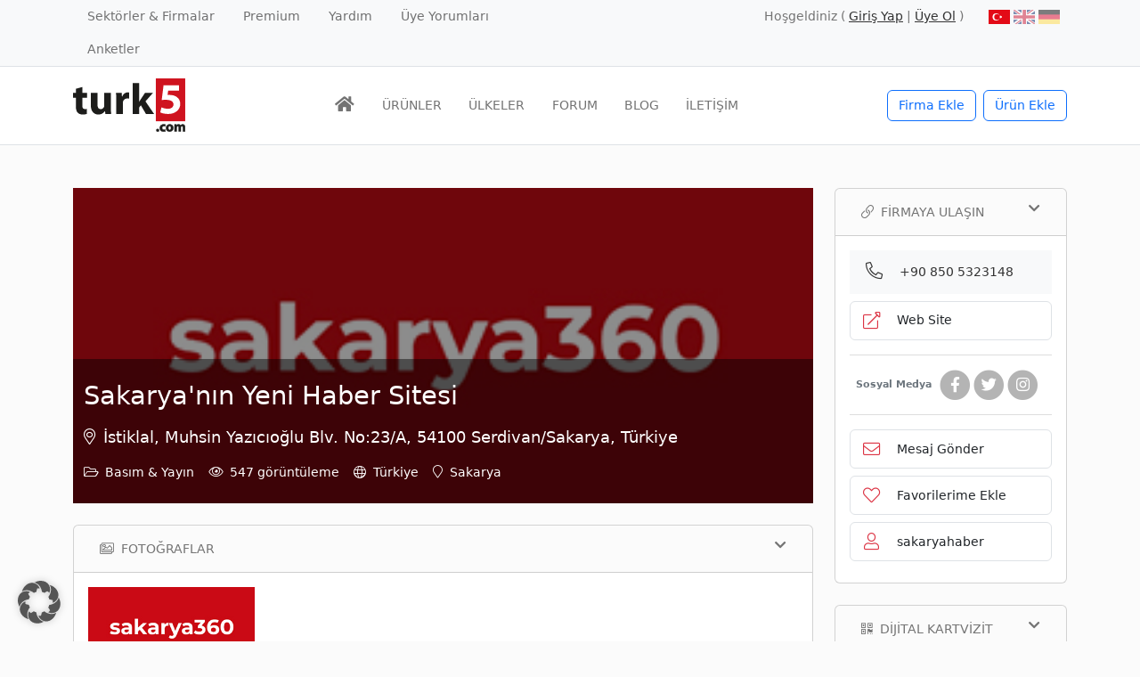

--- FILE ---
content_type: text/html; charset=UTF-8
request_url: https://www.turk5.com/firma/sakaryanin-yeni-haber-sitesi/
body_size: 30683
content:
<!doctype html>
<html lang="tr-TR" prefix="og: https://ogp.me/ns#">
<head><meta charset="UTF-8"><script>if(navigator.userAgent.match(/MSIE|Internet Explorer/i)||navigator.userAgent.match(/Trident\/7\..*?rv:11/i)){var href=document.location.href;if(!href.match(/[?&]nowprocket/)){if(href.indexOf("?")==-1){if(href.indexOf("#")==-1){document.location.href=href+"?nowprocket=1"}else{document.location.href=href.replace("#","?nowprocket=1#")}}else{if(href.indexOf("#")==-1){document.location.href=href+"&nowprocket=1"}else{document.location.href=href.replace("#","&nowprocket=1#")}}}}</script><script>(()=>{class RocketLazyLoadScripts{constructor(){this.v="2.0.4",this.userEvents=["keydown","keyup","mousedown","mouseup","mousemove","mouseover","mouseout","touchmove","touchstart","touchend","touchcancel","wheel","click","dblclick","input"],this.attributeEvents=["onblur","onclick","oncontextmenu","ondblclick","onfocus","onmousedown","onmouseenter","onmouseleave","onmousemove","onmouseout","onmouseover","onmouseup","onmousewheel","onscroll","onsubmit"]}async t(){this.i(),this.o(),/iP(ad|hone)/.test(navigator.userAgent)&&this.h(),this.u(),this.l(this),this.m(),this.k(this),this.p(this),this._(),await Promise.all([this.R(),this.L()]),this.lastBreath=Date.now(),this.S(this),this.P(),this.D(),this.O(),this.M(),await this.C(this.delayedScripts.normal),await this.C(this.delayedScripts.defer),await this.C(this.delayedScripts.async),await this.T(),await this.F(),await this.j(),await this.A(),window.dispatchEvent(new Event("rocket-allScriptsLoaded")),this.everythingLoaded=!0,this.lastTouchEnd&&await new Promise(t=>setTimeout(t,500-Date.now()+this.lastTouchEnd)),this.I(),this.H(),this.U(),this.W()}i(){this.CSPIssue=sessionStorage.getItem("rocketCSPIssue"),document.addEventListener("securitypolicyviolation",t=>{this.CSPIssue||"script-src-elem"!==t.violatedDirective||"data"!==t.blockedURI||(this.CSPIssue=!0,sessionStorage.setItem("rocketCSPIssue",!0))},{isRocket:!0})}o(){window.addEventListener("pageshow",t=>{this.persisted=t.persisted,this.realWindowLoadedFired=!0},{isRocket:!0}),window.addEventListener("pagehide",()=>{this.onFirstUserAction=null},{isRocket:!0})}h(){let t;function e(e){t=e}window.addEventListener("touchstart",e,{isRocket:!0}),window.addEventListener("touchend",function i(o){o.changedTouches[0]&&t.changedTouches[0]&&Math.abs(o.changedTouches[0].pageX-t.changedTouches[0].pageX)<10&&Math.abs(o.changedTouches[0].pageY-t.changedTouches[0].pageY)<10&&o.timeStamp-t.timeStamp<200&&(window.removeEventListener("touchstart",e,{isRocket:!0}),window.removeEventListener("touchend",i,{isRocket:!0}),"INPUT"===o.target.tagName&&"text"===o.target.type||(o.target.dispatchEvent(new TouchEvent("touchend",{target:o.target,bubbles:!0})),o.target.dispatchEvent(new MouseEvent("mouseover",{target:o.target,bubbles:!0})),o.target.dispatchEvent(new PointerEvent("click",{target:o.target,bubbles:!0,cancelable:!0,detail:1,clientX:o.changedTouches[0].clientX,clientY:o.changedTouches[0].clientY})),event.preventDefault()))},{isRocket:!0})}q(t){this.userActionTriggered||("mousemove"!==t.type||this.firstMousemoveIgnored?"keyup"===t.type||"mouseover"===t.type||"mouseout"===t.type||(this.userActionTriggered=!0,this.onFirstUserAction&&this.onFirstUserAction()):this.firstMousemoveIgnored=!0),"click"===t.type&&t.preventDefault(),t.stopPropagation(),t.stopImmediatePropagation(),"touchstart"===this.lastEvent&&"touchend"===t.type&&(this.lastTouchEnd=Date.now()),"click"===t.type&&(this.lastTouchEnd=0),this.lastEvent=t.type,t.composedPath&&t.composedPath()[0].getRootNode()instanceof ShadowRoot&&(t.rocketTarget=t.composedPath()[0]),this.savedUserEvents.push(t)}u(){this.savedUserEvents=[],this.userEventHandler=this.q.bind(this),this.userEvents.forEach(t=>window.addEventListener(t,this.userEventHandler,{passive:!1,isRocket:!0})),document.addEventListener("visibilitychange",this.userEventHandler,{isRocket:!0})}U(){this.userEvents.forEach(t=>window.removeEventListener(t,this.userEventHandler,{passive:!1,isRocket:!0})),document.removeEventListener("visibilitychange",this.userEventHandler,{isRocket:!0}),this.savedUserEvents.forEach(t=>{(t.rocketTarget||t.target).dispatchEvent(new window[t.constructor.name](t.type,t))})}m(){const t="return false",e=Array.from(this.attributeEvents,t=>"data-rocket-"+t),i="["+this.attributeEvents.join("],[")+"]",o="[data-rocket-"+this.attributeEvents.join("],[data-rocket-")+"]",s=(e,i,o)=>{o&&o!==t&&(e.setAttribute("data-rocket-"+i,o),e["rocket"+i]=new Function("event",o),e.setAttribute(i,t))};new MutationObserver(t=>{for(const n of t)"attributes"===n.type&&(n.attributeName.startsWith("data-rocket-")||this.everythingLoaded?n.attributeName.startsWith("data-rocket-")&&this.everythingLoaded&&this.N(n.target,n.attributeName.substring(12)):s(n.target,n.attributeName,n.target.getAttribute(n.attributeName))),"childList"===n.type&&n.addedNodes.forEach(t=>{if(t.nodeType===Node.ELEMENT_NODE)if(this.everythingLoaded)for(const i of[t,...t.querySelectorAll(o)])for(const t of i.getAttributeNames())e.includes(t)&&this.N(i,t.substring(12));else for(const e of[t,...t.querySelectorAll(i)])for(const t of e.getAttributeNames())this.attributeEvents.includes(t)&&s(e,t,e.getAttribute(t))})}).observe(document,{subtree:!0,childList:!0,attributeFilter:[...this.attributeEvents,...e]})}I(){this.attributeEvents.forEach(t=>{document.querySelectorAll("[data-rocket-"+t+"]").forEach(e=>{this.N(e,t)})})}N(t,e){const i=t.getAttribute("data-rocket-"+e);i&&(t.setAttribute(e,i),t.removeAttribute("data-rocket-"+e))}k(t){Object.defineProperty(HTMLElement.prototype,"onclick",{get(){return this.rocketonclick||null},set(e){this.rocketonclick=e,this.setAttribute(t.everythingLoaded?"onclick":"data-rocket-onclick","this.rocketonclick(event)")}})}S(t){function e(e,i){let o=e[i];e[i]=null,Object.defineProperty(e,i,{get:()=>o,set(s){t.everythingLoaded?o=s:e["rocket"+i]=o=s}})}e(document,"onreadystatechange"),e(window,"onload"),e(window,"onpageshow");try{Object.defineProperty(document,"readyState",{get:()=>t.rocketReadyState,set(e){t.rocketReadyState=e},configurable:!0}),document.readyState="loading"}catch(t){console.log("WPRocket DJE readyState conflict, bypassing")}}l(t){this.originalAddEventListener=EventTarget.prototype.addEventListener,this.originalRemoveEventListener=EventTarget.prototype.removeEventListener,this.savedEventListeners=[],EventTarget.prototype.addEventListener=function(e,i,o){o&&o.isRocket||!t.B(e,this)&&!t.userEvents.includes(e)||t.B(e,this)&&!t.userActionTriggered||e.startsWith("rocket-")||t.everythingLoaded?t.originalAddEventListener.call(this,e,i,o):(t.savedEventListeners.push({target:this,remove:!1,type:e,func:i,options:o}),"mouseenter"!==e&&"mouseleave"!==e||t.originalAddEventListener.call(this,e,t.savedUserEvents.push,o))},EventTarget.prototype.removeEventListener=function(e,i,o){o&&o.isRocket||!t.B(e,this)&&!t.userEvents.includes(e)||t.B(e,this)&&!t.userActionTriggered||e.startsWith("rocket-")||t.everythingLoaded?t.originalRemoveEventListener.call(this,e,i,o):t.savedEventListeners.push({target:this,remove:!0,type:e,func:i,options:o})}}J(t,e){this.savedEventListeners=this.savedEventListeners.filter(i=>{let o=i.type,s=i.target||window;return e!==o||t!==s||(this.B(o,s)&&(i.type="rocket-"+o),this.$(i),!1)})}H(){EventTarget.prototype.addEventListener=this.originalAddEventListener,EventTarget.prototype.removeEventListener=this.originalRemoveEventListener,this.savedEventListeners.forEach(t=>this.$(t))}$(t){t.remove?this.originalRemoveEventListener.call(t.target,t.type,t.func,t.options):this.originalAddEventListener.call(t.target,t.type,t.func,t.options)}p(t){let e;function i(e){return t.everythingLoaded?e:e.split(" ").map(t=>"load"===t||t.startsWith("load.")?"rocket-jquery-load":t).join(" ")}function o(o){function s(e){const s=o.fn[e];o.fn[e]=o.fn.init.prototype[e]=function(){return this[0]===window&&t.userActionTriggered&&("string"==typeof arguments[0]||arguments[0]instanceof String?arguments[0]=i(arguments[0]):"object"==typeof arguments[0]&&Object.keys(arguments[0]).forEach(t=>{const e=arguments[0][t];delete arguments[0][t],arguments[0][i(t)]=e})),s.apply(this,arguments),this}}if(o&&o.fn&&!t.allJQueries.includes(o)){const e={DOMContentLoaded:[],"rocket-DOMContentLoaded":[]};for(const t in e)document.addEventListener(t,()=>{e[t].forEach(t=>t())},{isRocket:!0});o.fn.ready=o.fn.init.prototype.ready=function(i){function s(){parseInt(o.fn.jquery)>2?setTimeout(()=>i.bind(document)(o)):i.bind(document)(o)}return"function"==typeof i&&(t.realDomReadyFired?!t.userActionTriggered||t.fauxDomReadyFired?s():e["rocket-DOMContentLoaded"].push(s):e.DOMContentLoaded.push(s)),o([])},s("on"),s("one"),s("off"),t.allJQueries.push(o)}e=o}t.allJQueries=[],o(window.jQuery),Object.defineProperty(window,"jQuery",{get:()=>e,set(t){o(t)}})}P(){const t=new Map;document.write=document.writeln=function(e){const i=document.currentScript,o=document.createRange(),s=i.parentElement;let n=t.get(i);void 0===n&&(n=i.nextSibling,t.set(i,n));const c=document.createDocumentFragment();o.setStart(c,0),c.appendChild(o.createContextualFragment(e)),s.insertBefore(c,n)}}async R(){return new Promise(t=>{this.userActionTriggered?t():this.onFirstUserAction=t})}async L(){return new Promise(t=>{document.addEventListener("DOMContentLoaded",()=>{this.realDomReadyFired=!0,t()},{isRocket:!0})})}async j(){return this.realWindowLoadedFired?Promise.resolve():new Promise(t=>{window.addEventListener("load",t,{isRocket:!0})})}M(){this.pendingScripts=[];this.scriptsMutationObserver=new MutationObserver(t=>{for(const e of t)e.addedNodes.forEach(t=>{"SCRIPT"!==t.tagName||t.noModule||t.isWPRocket||this.pendingScripts.push({script:t,promise:new Promise(e=>{const i=()=>{const i=this.pendingScripts.findIndex(e=>e.script===t);i>=0&&this.pendingScripts.splice(i,1),e()};t.addEventListener("load",i,{isRocket:!0}),t.addEventListener("error",i,{isRocket:!0}),setTimeout(i,1e3)})})})}),this.scriptsMutationObserver.observe(document,{childList:!0,subtree:!0})}async F(){await this.X(),this.pendingScripts.length?(await this.pendingScripts[0].promise,await this.F()):this.scriptsMutationObserver.disconnect()}D(){this.delayedScripts={normal:[],async:[],defer:[]},document.querySelectorAll("script[type$=rocketlazyloadscript]").forEach(t=>{t.hasAttribute("data-rocket-src")?t.hasAttribute("async")&&!1!==t.async?this.delayedScripts.async.push(t):t.hasAttribute("defer")&&!1!==t.defer||"module"===t.getAttribute("data-rocket-type")?this.delayedScripts.defer.push(t):this.delayedScripts.normal.push(t):this.delayedScripts.normal.push(t)})}async _(){await this.L();let t=[];document.querySelectorAll("script[type$=rocketlazyloadscript][data-rocket-src]").forEach(e=>{let i=e.getAttribute("data-rocket-src");if(i&&!i.startsWith("data:")){i.startsWith("//")&&(i=location.protocol+i);try{const o=new URL(i).origin;o!==location.origin&&t.push({src:o,crossOrigin:e.crossOrigin||"module"===e.getAttribute("data-rocket-type")})}catch(t){}}}),t=[...new Map(t.map(t=>[JSON.stringify(t),t])).values()],this.Y(t,"preconnect")}async G(t){if(await this.K(),!0!==t.noModule||!("noModule"in HTMLScriptElement.prototype))return new Promise(e=>{let i;function o(){(i||t).setAttribute("data-rocket-status","executed"),e()}try{if(navigator.userAgent.includes("Firefox/")||""===navigator.vendor||this.CSPIssue)i=document.createElement("script"),[...t.attributes].forEach(t=>{let e=t.nodeName;"type"!==e&&("data-rocket-type"===e&&(e="type"),"data-rocket-src"===e&&(e="src"),i.setAttribute(e,t.nodeValue))}),t.text&&(i.text=t.text),t.nonce&&(i.nonce=t.nonce),i.hasAttribute("src")?(i.addEventListener("load",o,{isRocket:!0}),i.addEventListener("error",()=>{i.setAttribute("data-rocket-status","failed-network"),e()},{isRocket:!0}),setTimeout(()=>{i.isConnected||e()},1)):(i.text=t.text,o()),i.isWPRocket=!0,t.parentNode.replaceChild(i,t);else{const i=t.getAttribute("data-rocket-type"),s=t.getAttribute("data-rocket-src");i?(t.type=i,t.removeAttribute("data-rocket-type")):t.removeAttribute("type"),t.addEventListener("load",o,{isRocket:!0}),t.addEventListener("error",i=>{this.CSPIssue&&i.target.src.startsWith("data:")?(console.log("WPRocket: CSP fallback activated"),t.removeAttribute("src"),this.G(t).then(e)):(t.setAttribute("data-rocket-status","failed-network"),e())},{isRocket:!0}),s?(t.fetchPriority="high",t.removeAttribute("data-rocket-src"),t.src=s):t.src="data:text/javascript;base64,"+window.btoa(unescape(encodeURIComponent(t.text)))}}catch(i){t.setAttribute("data-rocket-status","failed-transform"),e()}});t.setAttribute("data-rocket-status","skipped")}async C(t){const e=t.shift();return e?(e.isConnected&&await this.G(e),this.C(t)):Promise.resolve()}O(){this.Y([...this.delayedScripts.normal,...this.delayedScripts.defer,...this.delayedScripts.async],"preload")}Y(t,e){this.trash=this.trash||[];let i=!0;var o=document.createDocumentFragment();t.forEach(t=>{const s=t.getAttribute&&t.getAttribute("data-rocket-src")||t.src;if(s&&!s.startsWith("data:")){const n=document.createElement("link");n.href=s,n.rel=e,"preconnect"!==e&&(n.as="script",n.fetchPriority=i?"high":"low"),t.getAttribute&&"module"===t.getAttribute("data-rocket-type")&&(n.crossOrigin=!0),t.crossOrigin&&(n.crossOrigin=t.crossOrigin),t.integrity&&(n.integrity=t.integrity),t.nonce&&(n.nonce=t.nonce),o.appendChild(n),this.trash.push(n),i=!1}}),document.head.appendChild(o)}W(){this.trash.forEach(t=>t.remove())}async T(){try{document.readyState="interactive"}catch(t){}this.fauxDomReadyFired=!0;try{await this.K(),this.J(document,"readystatechange"),document.dispatchEvent(new Event("rocket-readystatechange")),await this.K(),document.rocketonreadystatechange&&document.rocketonreadystatechange(),await this.K(),this.J(document,"DOMContentLoaded"),document.dispatchEvent(new Event("rocket-DOMContentLoaded")),await this.K(),this.J(window,"DOMContentLoaded"),window.dispatchEvent(new Event("rocket-DOMContentLoaded"))}catch(t){console.error(t)}}async A(){try{document.readyState="complete"}catch(t){}try{await this.K(),this.J(document,"readystatechange"),document.dispatchEvent(new Event("rocket-readystatechange")),await this.K(),document.rocketonreadystatechange&&document.rocketonreadystatechange(),await this.K(),this.J(window,"load"),window.dispatchEvent(new Event("rocket-load")),await this.K(),window.rocketonload&&window.rocketonload(),await this.K(),this.allJQueries.forEach(t=>t(window).trigger("rocket-jquery-load")),await this.K(),this.J(window,"pageshow");const t=new Event("rocket-pageshow");t.persisted=this.persisted,window.dispatchEvent(t),await this.K(),window.rocketonpageshow&&window.rocketonpageshow({persisted:this.persisted})}catch(t){console.error(t)}}async K(){Date.now()-this.lastBreath>45&&(await this.X(),this.lastBreath=Date.now())}async X(){return document.hidden?new Promise(t=>setTimeout(t)):new Promise(t=>requestAnimationFrame(t))}B(t,e){return e===document&&"readystatechange"===t||(e===document&&"DOMContentLoaded"===t||(e===window&&"DOMContentLoaded"===t||(e===window&&"load"===t||e===window&&"pageshow"===t)))}static run(){(new RocketLazyLoadScripts).t()}}RocketLazyLoadScripts.run()})();</script>
	
	<meta name="viewport" content="width=device-width, initial-scale=1, shrink-to-fit=no">
	<link rel="profile" href="https://gmpg.org/xfn/11">

	<link rel="alternate" hreflang="tr" href="https://www.turk5.com/firma/sakaryanin-yeni-haber-sitesi/" />
<link rel="alternate" hreflang="x-default" href="https://www.turk5.com/firma/sakaryanin-yeni-haber-sitesi/" />

<!-- Rank Math PRO tarafından Arama Motoru Optimizasyonu - https://rankmath.com/ -->
<title>Sakarya&#039;nın Yeni Haber Sitesi - turk5</title>
<style id="rocket-critical-css">:root{--bs-blue:#0d6efd;--bs-indigo:#6610f2;--bs-purple:#6f42c1;--bs-pink:#d63384;--bs-red:#dc3545;--bs-orange:#fd7e14;--bs-yellow:#ffc107;--bs-green:#198754;--bs-teal:#20c997;--bs-cyan:#0dcaf0;--bs-black:#000;--bs-white:#fff;--bs-gray:#6c757d;--bs-gray-dark:#343a40;--bs-gray-100:#f8f9fa;--bs-gray-200:#e9ecef;--bs-gray-300:#dee2e6;--bs-gray-400:#ced4da;--bs-gray-500:#adb5bd;--bs-gray-600:#6c757d;--bs-gray-700:#495057;--bs-gray-800:#343a40;--bs-gray-900:#212529;--bs-primary:#0d6efd;--bs-secondary:#6c757d;--bs-success:#198754;--bs-info:#0dcaf0;--bs-warning:#ffc107;--bs-danger:#dc3545;--bs-light:#f8f9fa;--bs-dark:#212529;--bs-primary-rgb:13, 110, 253;--bs-secondary-rgb:108, 117, 125;--bs-success-rgb:25, 135, 84;--bs-info-rgb:13, 202, 240;--bs-warning-rgb:255, 193, 7;--bs-danger-rgb:220, 53, 69;--bs-light-rgb:248, 249, 250;--bs-dark-rgb:33, 37, 41;--bs-white-rgb:255, 255, 255;--bs-black-rgb:0, 0, 0;--bs-body-color-rgb:116, 116, 116;--bs-body-bg-rgb:255, 255, 255;--bs-font-sans-serif:system-ui, -apple-system, "Segoe UI", Roboto, "Helvetica Neue", "Noto Sans", "Liberation Sans", Arial, sans-serif, "Apple Color Emoji", "Segoe UI Emoji", "Segoe UI Symbol", "Noto Color Emoji";--bs-font-monospace:SFMono-Regular, Menlo, Monaco, Consolas, "Liberation Mono", "Courier New", monospace;--bs-gradient:linear-gradient(180deg, rgba(255, 255, 255, 0.15), rgba(255, 255, 255, 0));--bs-body-font-family:var(--bs-font-sans-serif);--bs-body-font-size:0.9rem;--bs-body-font-weight:400;--bs-body-line-height:1.5;--bs-body-color:#747474;--bs-body-bg:#fff;--bs-border-width:1px;--bs-border-style:solid;--bs-border-color:#dee2e6;--bs-border-color-translucent:rgba(0, 0, 0, 0.175);--bs-border-radius:0.375rem;--bs-border-radius-sm:0.25rem;--bs-border-radius-lg:0.5rem;--bs-border-radius-xl:1rem;--bs-border-radius-2xl:2rem;--bs-border-radius-pill:50rem;--bs-link-color:#333;--bs-link-hover-color:#e10707;--bs-code-color:#d63384;--bs-highlight-bg:#fff3cd}*,*::before,*::after{box-sizing:border-box}@media (prefers-reduced-motion:no-preference){:root{scroll-behavior:smooth}}body{margin:0;font-family:var(--bs-body-font-family);font-size:var(--bs-body-font-size);font-weight:var(--bs-body-font-weight);line-height:var(--bs-body-line-height);color:var(--bs-body-color);text-align:var(--bs-body-text-align);background-color:var(--bs-body-bg);-webkit-text-size-adjust:100%}hr{margin:1rem 0;color:inherit;border:0;border-top:1px solid;opacity:0.25}h1,.h2,.h6{margin-top:0;margin-bottom:0.5rem;font-weight:500;line-height:1.2;color:#333}h1{font-size:calc(1.35rem + 1.2vw)}@media (min-width:1200px){h1{font-size:2.25rem}}.h2{font-size:calc(1.305rem + 0.66vw)}@media (min-width:1200px){.h2{font-size:1.8rem}}.h6{font-size:0.9rem}p{margin-top:0;margin-bottom:1rem}ul{padding-left:2rem}ul{margin-top:0;margin-bottom:1rem}a{color:var(--bs-link-color);text-decoration:none}img{vertical-align:middle}table{caption-side:bottom;border-collapse:collapse}th{text-align:inherit;text-align:-webkit-match-parent}tbody,tr,td,th{border-color:inherit;border-style:solid;border-width:0}label{display:inline-block}button{border-radius:0}input,button{margin:0;font-family:inherit;font-size:inherit;line-height:inherit}button{text-transform:none}button,[type="button"]{-webkit-appearance:button}::-moz-focus-inner{padding:0;border-style:none}fieldset{min-width:0;padding:0;margin:0;border:0}legend{float:left;width:100%;padding:0;margin-bottom:0.5rem;font-size:calc(1.275rem + 0.3vw);line-height:inherit}@media (min-width:1200px){legend{font-size:1.5rem}}legend+*{clear:left}::-webkit-datetime-edit-fields-wrapper,::-webkit-datetime-edit-text,::-webkit-datetime-edit-minute,::-webkit-datetime-edit-hour-field,::-webkit-datetime-edit-day-field,::-webkit-datetime-edit-month-field,::-webkit-datetime-edit-year-field{padding:0}::-webkit-inner-spin-button{height:auto}::-webkit-search-decoration{-webkit-appearance:none}::-webkit-color-swatch-wrapper{padding:0}::file-selector-button{font:inherit;-webkit-appearance:button}.lead{font-size:1.125rem;font-weight:300}.list-unstyled{padding-left:0;list-style:none}.img-fluid{max-width:100%;height:auto}.container{--bs-gutter-x:1.5rem;--bs-gutter-y:0;width:100%;padding-right:calc(var(--bs-gutter-x) * .5);padding-left:calc(var(--bs-gutter-x) * .5);margin-right:auto;margin-left:auto}@media (min-width:576px){.container{max-width:540px}}@media (min-width:768px){.container{max-width:720px}}@media (min-width:992px){.container{max-width:960px}}@media (min-width:1200px){.container{max-width:1140px}}.row{--bs-gutter-x:1.5rem;--bs-gutter-y:0;display:flex;flex-wrap:wrap;margin-top:calc(-1 * var(--bs-gutter-y));margin-right:calc(-.5 * var(--bs-gutter-x));margin-left:calc(-.5 * var(--bs-gutter-x))}.row>*{flex-shrink:0;width:100%;max-width:100%;padding-right:calc(var(--bs-gutter-x) * .5);padding-left:calc(var(--bs-gutter-x) * .5);margin-top:var(--bs-gutter-y)}.col{flex:1 0 0%}.row-cols-2>*{flex:0 0 auto;width:50%}.col-12{flex:0 0 auto;width:100%}.g-3{--bs-gutter-x:1rem}.g-3{--bs-gutter-y:1rem}@media (min-width:576px){.col-sm-5{flex:0 0 auto;width:41.66666667%}.col-sm-7{flex:0 0 auto;width:58.33333333%}}@media (min-width:768px){.row-cols-md-3>*{flex:0 0 auto;width:33.3333333333%}.col-md-6{flex:0 0 auto;width:50%}}@media (min-width:1200px){.row-cols-xl-4>*{flex:0 0 auto;width:25%}.col-xl-3{flex:0 0 auto;width:25%}.col-xl-9{flex:0 0 auto;width:75%}}.btn{--bs-btn-padding-x:0.75rem;--bs-btn-padding-y:0.375rem;--bs-btn-font-family:;--bs-btn-font-size:0.9rem;--bs-btn-font-weight:400;--bs-btn-line-height:1.5;--bs-btn-color:#747474;--bs-btn-bg:transparent;--bs-btn-border-width:1px;--bs-btn-border-color:transparent;--bs-btn-border-radius:0.375rem;--bs-btn-hover-border-color:transparent;--bs-btn-box-shadow:inset 0 1px 0 rgba(255, 255, 255, 0.15), 0 1px 1px rgba(0, 0, 0, 0.075);--bs-btn-disabled-opacity:0.65;--bs-btn-focus-box-shadow:0 0 0 0.25rem rgba(var(--bs-btn-focus-shadow-rgb), .5);display:inline-block;padding:var(--bs-btn-padding-y) var(--bs-btn-padding-x);font-family:var(--bs-btn-font-family);font-size:var(--bs-btn-font-size);font-weight:var(--bs-btn-font-weight);line-height:var(--bs-btn-line-height);color:var(--bs-btn-color);text-align:center;vertical-align:middle;border:var(--bs-btn-border-width) solid var(--bs-btn-border-color);border-radius:var(--bs-btn-border-radius);background-color:var(--bs-btn-bg)}.btn-outline-primary{--bs-btn-color:#0d6efd;--bs-btn-border-color:#0d6efd;--bs-btn-hover-color:#fff;--bs-btn-hover-bg:#0d6efd;--bs-btn-hover-border-color:#0d6efd;--bs-btn-focus-shadow-rgb:13, 110, 253;--bs-btn-active-color:#fff;--bs-btn-active-bg:#0d6efd;--bs-btn-active-border-color:#0d6efd;--bs-btn-active-shadow:inset 0 3px 5px rgba(0, 0, 0, 0.125);--bs-btn-disabled-color:#0d6efd;--bs-btn-disabled-bg:transparent;--bs-btn-disabled-border-color:#0d6efd;--bs-gradient:none}.btn-outline-success{--bs-btn-color:#198754;--bs-btn-border-color:#198754;--bs-btn-hover-color:#fff;--bs-btn-hover-bg:#198754;--bs-btn-hover-border-color:#198754;--bs-btn-focus-shadow-rgb:25, 135, 84;--bs-btn-active-color:#fff;--bs-btn-active-bg:#198754;--bs-btn-active-border-color:#198754;--bs-btn-active-shadow:inset 0 3px 5px rgba(0, 0, 0, 0.125);--bs-btn-disabled-color:#198754;--bs-btn-disabled-bg:transparent;--bs-btn-disabled-border-color:#198754;--bs-gradient:none}.btn-outline-light{--bs-btn-color:#f8f9fa;--bs-btn-border-color:#f8f9fa;--bs-btn-hover-color:#000;--bs-btn-hover-bg:#f8f9fa;--bs-btn-hover-border-color:#f8f9fa;--bs-btn-focus-shadow-rgb:248, 249, 250;--bs-btn-active-color:#000;--bs-btn-active-bg:#f8f9fa;--bs-btn-active-border-color:#f8f9fa;--bs-btn-active-shadow:inset 0 3px 5px rgba(0, 0, 0, 0.125);--bs-btn-disabled-color:#f8f9fa;--bs-btn-disabled-bg:transparent;--bs-btn-disabled-border-color:#f8f9fa;--bs-gradient:none}.fade:not(.show){opacity:0}.collapse:not(.show){display:none}.nav{--bs-nav-link-padding-x:1rem;--bs-nav-link-padding-y:0.5rem;--bs-nav-link-font-weight:;--bs-nav-link-color:var(--bs-link-color);--bs-nav-link-hover-color:var(--bs-link-hover-color);--bs-nav-link-disabled-color:#6c757d;display:flex;flex-wrap:wrap;padding-left:0;margin-bottom:0;list-style:none}.nav-link{display:block;padding:var(--bs-nav-link-padding-y) var(--bs-nav-link-padding-x);font-size:var(--bs-nav-link-font-size);font-weight:var(--bs-nav-link-font-weight);color:var(--bs-nav-link-color)}.navbar{--bs-navbar-padding-x:0;--bs-navbar-padding-y:0.5rem;--bs-navbar-color:rgba(0, 0, 0, 0.55);--bs-navbar-hover-color:rgba(0, 0, 0, 0.7);--bs-navbar-disabled-color:rgba(0, 0, 0, 0.3);--bs-navbar-active-color:rgba(0, 0, 0, 0.9);--bs-navbar-brand-padding-y:0.33125rem;--bs-navbar-brand-margin-end:1rem;--bs-navbar-brand-font-size:1.125rem;--bs-navbar-brand-color:rgba(0, 0, 0, 0.9);--bs-navbar-brand-hover-color:rgba(0, 0, 0, 0.9);--bs-navbar-nav-link-padding-x:0.5rem;--bs-navbar-toggler-padding-y:0.25rem;--bs-navbar-toggler-padding-x:0.75rem;--bs-navbar-toggler-font-size:1.125rem;--bs-navbar-toggler-icon-bg:url("data:image/svg+xml,%3csvg xmlns='http://www.w3.org/2000/svg' viewBox='0 0 30 30'%3e%3cpath stroke='rgba%280, 0, 0, 0.55%29' stroke-linecap='round' stroke-miterlimit='10' stroke-width='2' d='M4 7h22M4 15h22M4 23h22'/%3e%3c/svg%3e");--bs-navbar-toggler-border-color:rgba(0, 0, 0, 0.1);--bs-navbar-toggler-border-radius:0.375rem;--bs-navbar-toggler-focus-width:0;position:relative;display:flex;flex-wrap:wrap;align-items:center;justify-content:space-between;padding:var(--bs-navbar-padding-y) var(--bs-navbar-padding-x)}.navbar>.container{display:flex;flex-wrap:inherit;align-items:center;justify-content:space-between}.navbar-brand{padding-top:var(--bs-navbar-brand-padding-y);padding-bottom:var(--bs-navbar-brand-padding-y);margin-right:var(--bs-navbar-brand-margin-end);font-size:var(--bs-navbar-brand-font-size);color:var(--bs-navbar-brand-color);white-space:nowrap}.navbar-nav{--bs-nav-link-padding-x:0;--bs-nav-link-padding-y:0.5rem;--bs-nav-link-font-weight:;--bs-nav-link-color:var(--bs-navbar-color);--bs-nav-link-hover-color:var(--bs-navbar-hover-color);--bs-nav-link-disabled-color:var(--bs-navbar-disabled-color);display:flex;flex-direction:column;padding-left:0;margin-bottom:0;list-style:none}.navbar-toggler{padding:var(--bs-navbar-toggler-padding-y) var(--bs-navbar-toggler-padding-x);font-size:var(--bs-navbar-toggler-font-size);line-height:1;color:var(--bs-navbar-color);background-color:transparent;border:var(--bs-border-width) solid var(--bs-navbar-toggler-border-color);border-radius:var(--bs-navbar-toggler-border-radius)}@media (min-width:992px){.navbar-expand-lg{flex-wrap:nowrap;justify-content:flex-start}.navbar-expand-lg .navbar-nav{flex-direction:row}.navbar-expand-lg .navbar-nav .nav-link{padding-right:var(--bs-navbar-nav-link-padding-x);padding-left:var(--bs-navbar-nav-link-padding-x)}.navbar-expand-lg .navbar-toggler{display:none}.navbar-expand-lg .offcanvas{position:static;z-index:auto;flex-grow:1;width:auto!important;height:auto!important;visibility:visible!important;background-color:transparent!important;border:0!important;transform:none!important}.navbar-expand-lg .offcanvas .offcanvas-header{display:none}.navbar-expand-lg .offcanvas .offcanvas-body{display:flex;flex-grow:0;padding:0;overflow-y:visible}}.card{--bs-card-spacer-y:1rem;--bs-card-spacer-x:1rem;--bs-card-title-spacer-y:0.5rem;--bs-card-border-width:1px;--bs-card-border-color:var(--bs-border-color-translucent);--bs-card-border-radius:0.375rem;--bs-card-box-shadow:;--bs-card-inner-border-radius:calc(0.375rem - 1px);--bs-card-cap-padding-y:0.5rem;--bs-card-cap-padding-x:1rem;--bs-card-cap-bg:rgba(0, 0, 0, 0.03);--bs-card-cap-color:;--bs-card-height:;--bs-card-color:;--bs-card-bg:#fff;--bs-card-img-overlay-padding:1rem;--bs-card-group-margin:0.75rem;position:relative;display:flex;flex-direction:column;min-width:0;height:var(--bs-card-height);word-wrap:break-word;background-color:var(--bs-card-bg);background-clip:border-box;border:var(--bs-card-border-width) solid var(--bs-card-border-color);border-radius:var(--bs-card-border-radius)}.card-body{flex:1 1 auto;padding:var(--bs-card-spacer-y) var(--bs-card-spacer-x);color:var(--bs-card-color)}.card-header{padding:var(--bs-card-cap-padding-y) var(--bs-card-cap-padding-x);margin-bottom:0;color:var(--bs-card-cap-color);background-color:var(--bs-card-cap-bg);border-bottom:var(--bs-card-border-width) solid var(--bs-card-border-color)}.card-header:first-child{border-radius:var(--bs-card-inner-border-radius) var(--bs-card-inner-border-radius) 0 0}.alert{--bs-alert-bg:transparent;--bs-alert-padding-x:1rem;--bs-alert-padding-y:1rem;--bs-alert-margin-bottom:1rem;--bs-alert-color:inherit;--bs-alert-border-color:transparent;--bs-alert-border:1px solid var(--bs-alert-border-color);--bs-alert-border-radius:0.375rem;position:relative;padding:var(--bs-alert-padding-y) var(--bs-alert-padding-x);margin-bottom:var(--bs-alert-margin-bottom);color:var(--bs-alert-color);background-color:var(--bs-alert-bg);border:var(--bs-alert-border);border-radius:var(--bs-alert-border-radius)}.alert-info{--bs-alert-color:#055160;--bs-alert-bg:#cff4fc;--bs-alert-border-color:#b6effb}.btn-close{box-sizing:content-box;width:1em;height:1em;padding:0.25em 0.25em;color:#000;background:transparent url("data:image/svg+xml,%3csvg xmlns='http://www.w3.org/2000/svg' viewBox='0 0 16 16' fill='%23000'%3e%3cpath d='M.293.293a1 1 0 0 1 1.414 0L8 6.586 14.293.293a1 1 0 1 1 1.414 1.414L9.414 8l6.293 6.293a1 1 0 0 1-1.414 1.414L8 9.414l-6.293 6.293a1 1 0 0 1-1.414-1.414L6.586 8 .293 1.707a1 1 0 0 1 0-1.414z'/%3e%3c/svg%3e") center / 1em auto no-repeat;border:0;border-radius:0.375rem;opacity:0.5}.toast{--bs-toast-zindex:1090;--bs-toast-padding-x:0.75rem;--bs-toast-padding-y:0.5rem;--bs-toast-spacing:1.5rem;--bs-toast-max-width:350px;--bs-toast-font-size:0.875rem;--bs-toast-color:;--bs-toast-bg:rgba(255, 255, 255, 0.85);--bs-toast-border-width:1px;--bs-toast-border-color:var(--bs-border-color-translucent);--bs-toast-border-radius:0.375rem;--bs-toast-box-shadow:0 0.5rem 1rem rgba(0, 0, 0, 0.15);--bs-toast-header-color:#6c757d;--bs-toast-header-bg:rgba(255, 255, 255, 0.85);--bs-toast-header-border-color:rgba(0, 0, 0, 0.05);width:var(--bs-toast-max-width);max-width:100%;font-size:var(--bs-toast-font-size);color:var(--bs-toast-color);background-color:var(--bs-toast-bg);background-clip:padding-box;border:var(--bs-toast-border-width) solid var(--bs-toast-border-color);box-shadow:var(--bs-toast-box-shadow);border-radius:var(--bs-toast-border-radius)}.toast:not(.show){display:none}.toast-header{display:flex;align-items:center;padding:var(--bs-toast-padding-y) var(--bs-toast-padding-x);color:var(--bs-toast-header-color);background-color:var(--bs-toast-header-bg);background-clip:padding-box;border-bottom:var(--bs-toast-border-width) solid var(--bs-toast-header-border-color);border-top-left-radius:calc(var(--bs-toast-border-radius) - var(--bs-toast-border-width));border-top-right-radius:calc(var(--bs-toast-border-radius) - var(--bs-toast-border-width))}.toast-body{padding:var(--bs-toast-padding-x);word-wrap:break-word}.modal{--bs-modal-zindex:1055;--bs-modal-width:500px;--bs-modal-padding:1rem;--bs-modal-margin:0.5rem;--bs-modal-color:;--bs-modal-bg:#fff;--bs-modal-border-color:var(--bs-border-color-translucent);--bs-modal-border-width:1px;--bs-modal-border-radius:0.5rem;--bs-modal-box-shadow:0 0.125rem 0.25rem rgba(0, 0, 0, 0.075);--bs-modal-inner-border-radius:calc(0.5rem - 1px);--bs-modal-header-padding-x:1rem;--bs-modal-header-padding-y:1rem;--bs-modal-header-padding:1rem 1rem;--bs-modal-header-border-color:var(--bs-border-color);--bs-modal-header-border-width:1px;--bs-modal-title-line-height:1.5;--bs-modal-footer-gap:0.5rem;--bs-modal-footer-bg:;--bs-modal-footer-border-color:var(--bs-border-color);--bs-modal-footer-border-width:1px;position:fixed;top:0;left:0;z-index:var(--bs-modal-zindex);display:none;width:100%;height:100%;overflow-x:hidden;overflow-y:auto;outline:0}.modal-dialog{position:relative;width:auto;margin:var(--bs-modal-margin)}.modal.fade .modal-dialog{transform:translate(0,-50px)}.modal-dialog-centered{display:flex;align-items:center;min-height:calc(100% - var(--bs-modal-margin) * 2)}.modal-content{position:relative;display:flex;flex-direction:column;width:100%;color:var(--bs-modal-color);background-color:var(--bs-modal-bg);background-clip:padding-box;border:var(--bs-modal-border-width) solid var(--bs-modal-border-color);border-radius:var(--bs-modal-border-radius);outline:0}.modal-header{display:flex;flex-shrink:0;align-items:center;justify-content:space-between;padding:var(--bs-modal-header-padding);border-bottom:var(--bs-modal-header-border-width) solid var(--bs-modal-header-border-color);border-top-left-radius:var(--bs-modal-inner-border-radius);border-top-right-radius:var(--bs-modal-inner-border-radius)}.modal-header .btn-close{padding:calc(var(--bs-modal-header-padding-y) * .5) calc(var(--bs-modal-header-padding-x) * .5);margin:calc(-.5 * var(--bs-modal-header-padding-y)) calc(-.5 * var(--bs-modal-header-padding-x)) calc(-.5 * var(--bs-modal-header-padding-y)) auto}.modal-body{position:relative;flex:1 1 auto;padding:var(--bs-modal-padding)}@media (min-width:576px){.modal{--bs-modal-margin:1.75rem;--bs-modal-box-shadow:0 0.5rem 1rem rgba(0, 0, 0, 0.15)}.modal-dialog{max-width:var(--bs-modal-width);margin-right:auto;margin-left:auto}}@media (min-width:992px){.modal-lg{--bs-modal-width:800px}}.offcanvas{--bs-offcanvas-zindex:1045;--bs-offcanvas-width:400px;--bs-offcanvas-height:30vh;--bs-offcanvas-padding-x:1rem;--bs-offcanvas-padding-y:1rem;--bs-offcanvas-color:;--bs-offcanvas-bg:#fff;--bs-offcanvas-border-width:1px;--bs-offcanvas-border-color:var(--bs-border-color-translucent);--bs-offcanvas-box-shadow:0 0.125rem 0.25rem rgba(0, 0, 0, 0.075)}.offcanvas{position:fixed;bottom:0;z-index:var(--bs-offcanvas-zindex);display:flex;flex-direction:column;max-width:100%;color:var(--bs-offcanvas-color);visibility:hidden;background-color:var(--bs-offcanvas-bg);background-clip:padding-box;outline:0}.offcanvas.offcanvas-start{top:0;left:0;width:var(--bs-offcanvas-width);border-right:var(--bs-offcanvas-border-width) solid var(--bs-offcanvas-border-color);transform:translateX(-100%)}.offcanvas-header{display:flex;align-items:center;justify-content:space-between;padding:var(--bs-offcanvas-padding-y) var(--bs-offcanvas-padding-x)}.offcanvas-header .btn-close{padding:calc(var(--bs-offcanvas-padding-y) * .5) calc(var(--bs-offcanvas-padding-x) * .5);margin-top:calc(-.5 * var(--bs-offcanvas-padding-y));margin-right:calc(-.5 * var(--bs-offcanvas-padding-x));margin-bottom:calc(-.5 * var(--bs-offcanvas-padding-y))}.offcanvas-body{flex-grow:1;padding:var(--bs-offcanvas-padding-y) var(--bs-offcanvas-padding-x);overflow-y:auto}.float-end{float:right!important}.d-block{display:block!important}.d-flex{display:flex!important}.d-none{display:none!important}.border{border:var(--bs-border-width) var(--bs-border-style) var(--bs-border-color)!important}.border-0{border:0!important}.border-bottom{border-bottom:var(--bs-border-width) var(--bs-border-style) var(--bs-border-color)!important}.w-25{width:25%!important}.w-75{width:75%!important}.w-100{width:100%!important}.h-100{height:100%!important}.flex-row{flex-direction:row!important}.flex-grow-1{flex-grow:1!important}.justify-content-end{justify-content:flex-end!important}.justify-content-center{justify-content:center!important}.justify-content-between{justify-content:space-between!important}.align-items-start{align-items:flex-start!important}.align-items-center{align-items:center!important}.my-1{margin-top:0.25rem!important;margin-bottom:0.25rem!important}.my-2{margin-top:0.5rem!important;margin-bottom:0.5rem!important}.my-4{margin-top:1.5rem!important;margin-bottom:1.5rem!important}.mt-1{margin-top:0.25rem!important}.mt-3{margin-top:1rem!important}.mt-4{margin-top:1.5rem!important}.mt-5{margin-top:3rem!important}.me-1{margin-right:0.25rem!important}.me-2{margin-right:0.5rem!important}.me-3{margin-right:1rem!important}.me-4{margin-right:1.5rem!important}.mb-2{margin-bottom:0.5rem!important}.mb-3{margin-bottom:1rem!important}.mb-4{margin-bottom:1.5rem!important}.ms-1{margin-left:0.25rem!important}.ms-2{margin-left:0.5rem!important}.ms-3{margin-left:1rem!important}.p-0{padding:0!important}.p-3{padding:1rem!important}.px-0{padding-right:0!important;padding-left:0!important}.px-2{padding-right:0.5rem!important;padding-left:0.5rem!important}.py-2{padding-top:0.5rem!important;padding-bottom:0.5rem!important}.py-4{padding-top:1.5rem!important;padding-bottom:1.5rem!important}.text-start{text-align:left!important}.text-center{text-align:center!important}.text-uppercase{text-transform:uppercase!important}.text-danger{--bs-text-opacity:1;color:rgba(var(--bs-danger-rgb),var(--bs-text-opacity))!important}.text-light{--bs-text-opacity:1;color:rgba(var(--bs-light-rgb),var(--bs-text-opacity))!important}.text-dark{--bs-text-opacity:1;color:rgba(var(--bs-dark-rgb),var(--bs-text-opacity))!important}.text-white{--bs-text-opacity:1;color:rgba(var(--bs-white-rgb),var(--bs-text-opacity))!important}.text-reset{--bs-text-opacity:1;color:inherit!important}.bg-light{--bs-bg-opacity:1;background-color:rgba(var(--bs-light-rgb),var(--bs-bg-opacity))!important}.bg-white{--bs-bg-opacity:1;background-color:rgba(var(--bs-white-rgb),var(--bs-bg-opacity))!important}@media (min-width:576px){.d-sm-none{display:none!important}}@media (min-width:768px){.d-md-block{display:block!important}.d-md-flex{display:flex!important}}@media (min-width:992px){.d-lg-block{display:block!important}.d-lg-none{display:none!important}.flex-lg-grow-0{flex-grow:0!important}.order-lg-3{order:3!important}}@media (min-width:1200px){.mt-xl-0{margin-top:0!important}}@media (min-width:768px){.collapse.dont-collapse-sm{display:block}}body{background-color:#fbfbfb}input[type=checkbox]{transform:scale(1.2);margin-right:10px!important}.footer-nav-area{background-color:#ffffff;width:100%;height:58px;position:fixed;bottom:0;left:0;right:0;z-index:1000;box-shadow:0 -6px 12px rgba(15,15,15,0.15)}.suha-footer-nav ul{width:100%}.suha-footer-nav ul li{-webkit-box-flex:1;-ms-flex:1 1 0px;flex:1 1 0;position:relative;z-index:1}.suha-footer-nav ul li a{position:relative;display:block;font-size:12px;text-align:center;font-weight:700;text-transform:capitalize;line-height:1;color:#23282d;z-index:1;text-decoration:none}.suha-footer-nav ul li a i{display:block;font-size:18px;margin-bottom:4px}.overlay-dark{background-color:rgba(0,0,0,0.45)}.object-fit-thumb img{width:100%;height:100%;object-fit:cover;object-position:top;position:absolute;z-index:-1}.navbar-brand img{height:60px}@media (min-width:992px){#main-nav .nav-link{margin-right:1em}}.nav-link{color:rgba(0,0,0,0.55)}.wpml-ls-notactive-language .wpml-ls-flag{opacity:0.5}@font-face{font-family:"Font Awesome 5 Pro";font-style:normal;font-weight:900;font-display:swap;src:url(https://www.turk5.com/wp-content/themes/m2m/css/fonts/fa-solid-900.eot);src:url(https://www.turk5.com/wp-content/themes/m2m/css/fonts/fa-solid-900.eot?#iefix) format("embedded-opentype"),url(https://www.turk5.com/wp-content/themes/m2m/css/fonts/fa-solid-900.woff2) format("woff2"),url(https://www.turk5.com/wp-content/themes/m2m/css/fonts/fa-solid-900.woff) format("woff"),url(https://www.turk5.com/wp-content/themes/m2m/css/fonts/fa-solid-900.ttf) format("truetype")}.fa{font-family:"Font Awesome 5 Pro";font-weight:900}@font-face{font-family:'Font Awesome 5 Pro';font-style:normal;font-weight:300;font-display:swap;src:url(https://www.turk5.com/wp-content/themes/m2m/css/fonts/fa-light-300.eot);src:url(https://www.turk5.com/wp-content/themes/m2m/css/fonts/fa-light-300.eot?#iefix) format("embedded-opentype"),url(https://www.turk5.com/wp-content/themes/m2m/css/fonts/fa-light-300.woff2) format("woff2"),url(https://www.turk5.com/wp-content/themes/m2m/css/fonts/fa-light-300.woff) format("woff"),url(https://www.turk5.com/wp-content/themes/m2m/css/fonts/fa-light-300.ttf) format("truetype")}.fal{font-family:'Font Awesome 5 Pro';font-weight:300}.fa,.fal{-moz-osx-font-smoothing:grayscale;-webkit-font-smoothing:antialiased;display:inline-block;font-style:normal;font-variant:normal;text-rendering:auto;line-height:1}.fa-lg{font-size:1.33333em;line-height:.75em;vertical-align:-.0667em}.fa-fw{text-align:center;width:1.25em}.fa-bars:before{content:"\f0c9"}.fa-chevron-down:before{content:"\f078"}.fa-comments:before{content:"\f086"}.fa-envelope:before{content:"\f0e0"}.fa-external-link-alt:before{content:"\f35d"}.fa-eye:before{content:"\f06e"}.fa-folder-open:before{content:"\f07c"}.fa-globe:before{content:"\f0ac"}.fa-heart:before{content:"\f004"}.fa-home:before{content:"\f015"}.fa-images:before{content:"\f302"}.fa-link:before{content:"\f0c1"}.fa-map-marker:before{content:"\f041"}.fa-map-marker-alt:before{content:"\f3c5"}.fa-pen:before{content:"\f304"}.fa-phone-alt:before{content:"\f879"}.fa-qrcode:before{content:"\f029"}.fa-sign-in-alt:before{content:"\f2f6"}.fa-user:before{content:"\f007"}.fa-user-plus:before{content:"\f234"}.sr-only{border:0;clip:rect(0,0,0,0);height:1px;margin:-1px;overflow:hidden;padding:0;position:absolute;width:1px}.hero-single{position:relative}.hero-single a{color:#fff}.hero-single .object-fit-thumb img{object-position:center}@media (min-width:1200px){.single.overlay-dark{margin-top:12rem}}.BorlabsCookie *{box-sizing:border-box}.BorlabsCookie *::before,.BorlabsCookie *::after{box-sizing:inherit}.BorlabsCookie * div,.BorlabsCookie * span,.BorlabsCookie * p,.BorlabsCookie * a,.BorlabsCookie * img,.BorlabsCookie * ul,.BorlabsCookie * li,.BorlabsCookie * fieldset,.BorlabsCookie * label,.BorlabsCookie * legend{margin:0;padding:0;border:0;color:inherit;vertical-align:baseline;font-family:inherit;font-size:inherit;font-style:initial;font-weight:initial;letter-spacing:initial;line-height:initial;text-decoration:initial;text-transform:initial;word-spacing:initial}.borlabs-hide{display:none}.borlabs-position-fix{position:initial!important;transform:unset!important}.BorlabsCookie .text-center{text-align:center!important}.BorlabsCookie .text-right{text-align:right!important}.BorlabsCookie .sr-only{position:absolute;width:1px;height:1px;padding:0;margin:-1px;overflow:hidden;clip:rect(0,0,0,0);white-space:nowrap;border:0}.BorlabsCookie .container{width:100%;padding-right:15px;padding-left:15px;margin-right:auto;margin-left:auto}@media (min-width:576px){.BorlabsCookie .container{max-width:540px}}@media (min-width:768px){.BorlabsCookie .container{max-width:720px}}@media (min-width:992px){.BorlabsCookie .container{max-width:960px}}@media (min-width:1200px){.BorlabsCookie .container{max-width:1140px}}.BorlabsCookie .row{display:flex;flex-wrap:wrap;margin-right:-15px;margin-left:-15px}.BorlabsCookie .no-gutters{margin-right:0;margin-left:0}.BorlabsCookie .no-gutters>[class*=col-]{padding-right:0;padding-left:0}.BorlabsCookie .col-sm-7,.BorlabsCookie .col-sm-5,.BorlabsCookie .col-12{position:relative;width:100%;min-height:1px;padding-right:15px;padding-left:15px}.BorlabsCookie .col-12{flex:0 0 100%;max-width:100%}@media (min-width:576px){.BorlabsCookie .col-sm-5{flex:0 0 41.66666667%;max-width:41.66666667%}.BorlabsCookie .col-sm-7{flex:0 0 58.33333333%;max-width:58.33333333%}}.BorlabsCookie .d-block{display:block!important}.BorlabsCookie .d-flex{display:flex!important}.BorlabsCookie .flex-row{flex-direction:row!important}.BorlabsCookie .align-items-center{align-items:center!important}.BorlabsCookie .w-25{width:25%!important}.BorlabsCookie .w-75{width:75%!important}.BorlabsCookie ._brlbs-checkbox{color:inherit;display:block;padding-left:2em;position:relative}.BorlabsCookie ._brlbs-checkbox input{position:absolute;opacity:0!important;width:auto;z-index:-1}.BorlabsCookie ._brlbs-checkbox input:checked~._brlbs-checkbox-indicator::after{opacity:1}.BorlabsCookie ._brlbs-checkbox input:disabled~._brlbs-checkbox-indicator::after{opacity:1}.BorlabsCookie ._brlbs-checkbox ._brlbs-checkbox-indicator{border-style:solid;border-width:2px;padding:0!important;position:absolute;left:0;top:0;height:20px;width:20px}.BorlabsCookie ._brlbs-checkbox ._brlbs-checkbox-indicator::after{content:"";border-style:solid;border-width:0 2px 2px 0;border-radius:1px;position:absolute;left:5px;top:1px;height:11px;width:6px;transform:rotate(45deg);opacity:0}.BorlabsCookie ._brlbs-btn-switch{position:relative;display:inline-block;margin:0;width:50px;height:26px;vertical-align:middle}.BorlabsCookie ._brlbs-btn-switch input{opacity:0;width:0;height:0}.BorlabsCookie ._brlbs-btn-switch ._brlbs-slider{position:absolute;top:0;left:0;right:0;bottom:0;background-color:#bbc0c7}.BorlabsCookie ._brlbs-btn-switch ._brlbs-slider::before{position:absolute;content:"";height:18px;width:18px;left:4px;bottom:4px;background-color:#fff}.BorlabsCookie ._brlbs-btn-switch-status{position:absolute;top:50%;right:calc(100% + 6px);transform:translateY(-50%)}.BorlabsCookie ._brlbs-btn-switch--textRight ._brlbs-btn-switch-status{right:auto;left:calc(100% + 6px)}.BorlabsCookie ._brlbs-btn-switch-status::before{content:attr(data-inactive);white-space:nowrap}#BorlabsCookieBox a{font-size:inherit;font-style:inherit;font-weight:inherit;letter-spacing:inherit;line-height:inherit;text-decoration:inherit;text-transform:inherit;word-spacing:inherit}#BorlabsCookieBox a:focus{outline:Highlight!important;outline-color:-webkit-focus-ring-color!important;outline-style:solid!important;outline-width:2px!important}#BorlabsCookieBox:not(._brlbs-keyboard) a:focus{outline:0!important}#BorlabsCookieBox .container{background:inherit;display:block;float:none;padding-left:15px;padding-right:15px;margin-left:auto;margin-right:auto;min-height:auto;position:inherit}#BorlabsCookieBox ._brlbs-box .container{overflow:auto!important;width:auto!important}#BorlabsCookieBox .container::before{display:initial}#BorlabsCookieBox .container::after{content:" ";display:block;height:2px}#BorlabsCookieBox .container .row{background:inherit;color:inherit;display:flex;min-width:1px;width:auto;max-width:none}#BorlabsCookieBox .container .row.no-gutters{margin-left:0;margin-right:0}#BorlabsCookieBox .container .row::before,#BorlabsCookieBox .container .row::after{display:initial}#BorlabsCookieBox .bcac-item{margin:.5em 0;padding:.5em}#BorlabsCookieBox .bcac-item ._brlbs-h4{font-size:1.25em;margin:0 0 .25em 0}#BorlabsCookieBox .bcac-item p{font-size:.875em}#BorlabsCookieBox .bcac-item p,#BorlabsCookieBox .bcac-item span{color:inherit}#BorlabsCookieBox>div{display:none}#BorlabsCookieBox>div.show-cookie-box{display:flex}#BorlabsCookieBox ._brlbs-h3{background:inherit;color:inherit;font-family:inherit;font-size:1.625em;line-height:1.125em;word-break:break-all}#BorlabsCookieBox ul{display:flex;flex-flow:wrap;justify-content:center;list-style:none;margin:.9375em 0;padding:0}#BorlabsCookieBox ul li{color:inherit;font-family:inherit;font-size:1em;line-height:1.25em;list-style:none;margin:0 .9375em .375em 0}#BorlabsCookieBox ul li:last-child{margin:0}#BorlabsCookieBox ul li::before{content:"●";margin:0 4px 0 0}#BorlabsCookieBox p{color:inherit;font-family:inherit;font-size:1em;line-height:1.4em;margin:.9375em 0}#BorlabsCookieBox p:last-child{margin:0}#BorlabsCookieBox p ._brlbs-paragraph:last-child{margin-bottom:0}#BorlabsCookieBox ._brlbs-flex-center{display:flex;align-items:center;justify-content:center}#BorlabsCookieBox ._brlbs-accept{font-family:inherit;text-align:center}#BorlabsCookieBox ._brlbs-block-content{background:rgba(0,0,0,0);left:0;position:fixed;height:100%;top:0;width:100%;z-index:999999}#BorlabsCookieBox ._brlbs-block-content._brlbs-bg-dark{background:rgba(0,0,0,.6)}#BorlabsCookieBox ._brlbs-btn{display:inline-block;font-family:inherit;font-size:1.25em;padding:.75em 2em;text-decoration:none}#BorlabsCookieBox ._brlbs-paragraph{display:block;margin-bottom:.6em}#BorlabsCookieBox .cookie-logo{height:auto;max-width:48px;padding:0 8px 0 0;vertical-align:middle;width:100%}#BorlabsCookieBox ._brlbs-legal{font-family:inherit;font-size:.75em;text-align:center}#BorlabsCookieBox ._brlbs-refuse{font-family:inherit;font-size:.75em;text-align:center}#BorlabsCookieBox ._brlbs-refuse a{color:inherit}#BorlabsCookieBox ._brlbs-manage-btn{font-family:inherit;text-align:center}#BorlabsCookieBox ._brlbs-manage-btn a{font-size:1.25em;color:inherit}#BorlabsCookieBox .middle-center{align-items:center;justify-content:center}#BorlabsCookieBox ._brlbs-box{box-shadow:0 4px 8px rgba(0,0,0,.2);padding:15px 0;max-height:100vh;overflow:auto}#BorlabsCookieBox ._brlbs-box-wrap{display:block;max-width:550px;width:100%;z-index:1000000}#BorlabsCookieBox ._brlbs-box ._brlbs-separator::before{content:"|";display:inline-block;margin:0 2px}#BorlabsCookieBox .cookie-preference .container.not-visible{height:0}#BorlabsCookieBox .cookie-preference table{margin:1em 0 0 0;width:100%}#BorlabsCookieBox .cookie-preference table tr td,#BorlabsCookieBox .cookie-preference table tr th{border-bottom:1px solid}#BorlabsCookieBox .cookie-preference table tr:last-child td,#BorlabsCookieBox .cookie-preference table tr:last-child th{border-bottom:0}#BorlabsCookieBox .cookie-preference table th{text-align:left;width:40%}#BorlabsCookieBox .cookie-preference table td{text-align:left}#BorlabsCookieBox .cookie-preference table td,#BorlabsCookieBox .cookie-preference table th{font-size:.875em;padding:.25em .5em}#BorlabsCookieBox .cookie-preference ._brlbs-accept{text-align:left}#BorlabsCookieBox .cookie-preference ._brlbs-btn{font-size:1em;margin:0 0 .9375em 0;padding:.75em 1.5em}#BorlabsCookieBox .cookie-preference ._brlbs-pp-url{overflow:hidden;text-overflow:ellipsis;width:100%;max-width:0}#BorlabsCookieBox .cookie-preference ._brlbs-refuse{margin:0 0 .9375em 0;text-align:right}#BorlabsCookieBox ._brlbs-box-advanced ul{justify-content:space-between}#BorlabsCookieBox ._brlbs-box-advanced ul li{line-height:1.375em;margin:0 .9375em .875em 0}#BorlabsCookieBox ._brlbs-box-advanced ul li::before{content:"";margin:0}#CookieBoxTextDescription{overflow:auto;max-height:50vh}#CookiePrefDescription{overflow:auto;max-height:40vh}@media (max-width:767px){#BorlabsCookieBox ._brlbs-box{max-height:85vh}#BorlabsCookieBox .cookie-preference ._brlbs-accept,#BorlabsCookieBox .cookie-preference ._brlbs-refuse{text-align:center}}#BorlabsCookieBox *{font-family:inherit}#BorlabsCookieBox ._brlbs-box-advanced ul{justify-content:space-around}#BorlabsCookieBox ._brlbs-box{background:#fff;border-radius:4px;color:#555;font-size:14px}#BorlabsCookieBox a{color:#28a745}#BorlabsCookieBox ._brlbs-btn{background:#f7f7f7;border-radius:4px;color:#555}#BorlabsCookieBox ._brlbs-manage-btn a{background:#f7f7f7;border-radius:4px;color:#555555}#BorlabsCookieBox ._brlbs-btn-accept-all{background:#28a745;border-radius:4px;color:#fff}#BorlabsCookieBox ._brlbs-btn-accept-all{background:#28a745;border-radius:4px;color:#fff}#BorlabsCookieBox ._brlbs-legal{color:#aaa}#BorlabsCookieBox ._brlbs-legal a{color:inherit}#BorlabsCookieBox ._brlbs-refuse{color:#888}#BorlabsCookieBox ul li::before{color:#28a745}#BorlabsCookieBox .cookie-box ._brlbs-btn{width:100%}.BorlabsCookie ._brlbs-btn-switch ._brlbs-slider{background-color:#bdc1c8}.BorlabsCookie ._brlbs-btn-switch ._brlbs-slider::before{background-color:#fff}.BorlabsCookie ._brlbs-checkbox ._brlbs-checkbox-indicator{background-color:#fff;border-color:#ce131e;border-radius:4px}.BorlabsCookie ._brlbs-checkbox input:checked~._brlbs-checkbox-indicator{background-color:#28a745;border-color:#28a745}.BorlabsCookie ._brlbs-checkbox input:checked~._brlbs-checkbox-indicator::after{border-color:#fff}.BorlabsCookie ._brlbs-checkbox input:disabled~._brlbs-checkbox-indicator{background-color:#e6e6e6;border-color:#e6e6e6}.BorlabsCookie ._brlbs-checkbox input:disabled~._brlbs-checkbox-indicator::after{border-color:#999}#BorlabsCookieBox .bcac-item{background-color:#f7f7f7;border-radius:0px;color:#555}#BorlabsCookieBox .cookie-preference table{background-color:#fff;border-radius:0px;color:#555}#BorlabsCookieBox .cookie-preference table{background-color:#fff;border-radius:0px;color:#555}#BorlabsCookieBox .cookie-preference table tr td,#BorlabsCookieBox .cookie-preference table tr th{background-color:#fff;border-color:#eee}.BorlabsCookie ._brlbs-btn-switch ._brlbs-slider{border-radius:34px}.BorlabsCookie ._brlbs-btn-switch ._brlbs-slider::before{border-radius:50%}</style>
<meta name="robots" content="follow, index, max-snippet:-1, max-video-preview:-1, max-image-preview:large"/>
<link rel="canonical" href="https://www.turk5.com/firma/sakaryanin-yeni-haber-sitesi/" />
<meta property="og:locale" content="tr_TR" />
<meta property="og:type" content="article" />
<meta property="og:title" content="Sakarya&#039;nın Yeni Haber Sitesi - turk5" />
<meta property="og:description" content="Sakarya&#8217;nın yeni nesil haber sitesi 2020&#8217;de kurulmuştur. Sakarya&#8217;nın öncü haber sitelerinden olmayı hedeflemektedir. Doğru ve abartısız haber anlayışıyla devam etmektedir." />
<meta property="og:url" content="https://www.turk5.com/firma/sakaryanin-yeni-haber-sitesi/" />
<meta property="og:site_name" content="turk5" />
<meta property="article:publisher" content="https://www.facebook.com/turk.sirketler" />
<meta property="article:tag" content="güncel haberler" />
<meta property="article:tag" content="haber" />
<meta property="article:tag" content="haberler" />
<meta property="article:tag" content="internet haberleri" />
<meta property="article:tag" content="sakarya haber" />
<meta property="article:tag" content="son dakika haberleri" />
<meta property="article:tag" content="yerel haber" />
<meta property="og:updated_time" content="2020-11-17T18:59:44+01:00" />
<meta property="og:image" content="https://www.turk5.com/wp-content/uploads/2019/10/turk5-dunyaya-acilmak-ister-misiniz.jpg" />
<meta property="og:image:secure_url" content="https://www.turk5.com/wp-content/uploads/2019/10/turk5-dunyaya-acilmak-ister-misiniz.jpg" />
<meta property="og:image:width" content="1200" />
<meta property="og:image:height" content="628" />
<meta property="og:image:alt" content="Dünyaya Açılmak İster misiniz?" />
<meta property="og:image:type" content="image/jpeg" />
<meta name="twitter:card" content="summary_large_image" />
<meta name="twitter:title" content="Sakarya&#039;nın Yeni Haber Sitesi - turk5" />
<meta name="twitter:description" content="Sakarya&#8217;nın yeni nesil haber sitesi 2020&#8217;de kurulmuştur. Sakarya&#8217;nın öncü haber sitelerinden olmayı hedeflemektedir. Doğru ve abartısız haber anlayışıyla devam etmektedir." />
<meta name="twitter:site" content="@turk5_com" />
<meta name="twitter:creator" content="@turk5_com" />
<meta name="twitter:image" content="https://www.turk5.com/wp-content/uploads/2019/10/turk5-dunyaya-acilmak-ister-misiniz.jpg" />
<script type="application/ld+json" class="rank-math-schema-pro">{"@context":"https://schema.org","@graph":[{"@type":"LocalBusiness","@id":"https://www.turk5.com/firma/sakaryanin-yeni-haber-sitesi/","name":"Sakarya'n\u0131n Yeni Haber Sitesi","address":{"@type":"PostalAddress","addressCountry":"TR","addressLocality":"Sakarya","addressRegion":"Sakarya","postalCode":"54100"},"logo":"https://www.turk5.com/wp-content/uploads/2020/11/sakarya360.png","url":"https://sakarya360.com","telephone":"+90 850 5323148"},{"@type":"Organization","@id":"https://www.turk5.com/#organization","name":"turk5","url":"https://www.turk5.com","sameAs":["https://www.facebook.com/turk.sirketler","https://twitter.com/turk5_com"],"logo":{"@type":"ImageObject","@id":"https://www.turk5.com/#logo","url":"https://www.turk5.com/wp-content/uploads/2019/09/turk5-firma-rehberi.png","contentUrl":"https://www.turk5.com/wp-content/uploads/2019/09/turk5-firma-rehberi.png","caption":"turk5","inLanguage":"tr","width":"367","height":"175"}},{"@type":"WebSite","@id":"https://www.turk5.com/#website","url":"https://www.turk5.com","name":"turk5","alternateName":"turk5","publisher":{"@id":"https://www.turk5.com/#organization"},"inLanguage":"tr"},{"@type":"ImageObject","@id":"https://www.turk5.com/wp-content/uploads/2020/11/sakarya360.png","url":"https://www.turk5.com/wp-content/uploads/2020/11/sakarya360.png","width":"300","height":"150","caption":"Sakarya'n\u0131n Yeni Haber Sitesi","inLanguage":"tr"},{"@type":"WebPage","@id":"https://www.turk5.com/firma/sakaryanin-yeni-haber-sitesi/#webpage","url":"https://www.turk5.com/firma/sakaryanin-yeni-haber-sitesi/","name":"Sakarya&#039;n\u0131n Yeni Haber Sitesi - turk5","datePublished":"2020-11-17T09:43:32+01:00","dateModified":"2020-11-17T18:59:44+01:00","isPartOf":{"@id":"https://www.turk5.com/#website"},"primaryImageOfPage":{"@id":"https://www.turk5.com/wp-content/uploads/2020/11/sakarya360.png"},"inLanguage":"tr"}]}</script>
<!-- /Rank Math WordPress SEO eklentisi -->


<style id='wp-img-auto-sizes-contain-inline-css'>
img:is([sizes=auto i],[sizes^="auto," i]){contain-intrinsic-size:3000px 1500px}
/*# sourceURL=wp-img-auto-sizes-contain-inline-css */
</style>
<style id='classic-theme-styles-inline-css'>
/*! This file is auto-generated */
.wp-block-button__link{color:#fff;background-color:#32373c;border-radius:9999px;box-shadow:none;text-decoration:none;padding:calc(.667em + 2px) calc(1.333em + 2px);font-size:1.125em}.wp-block-file__button{background:#32373c;color:#fff;text-decoration:none}
/*# sourceURL=/wp-includes/css/classic-themes.min.css */
</style>
<link data-minify="1" rel='preload'  href='https://www.turk5.com/wp-content/cache/min/1/wp-content/themes/m2m/css/main.css?ver=1768443326' data-rocket-async="style" as="style" onload="this.onload=null;this.rel='stylesheet'" onerror="this.removeAttribute('data-rocket-async')"  media='all' />
<link rel='preload'  href='https://www.turk5.com/wp-content/themes/m2m/css/bootstrap-select.min.css?ver=6.9' data-rocket-async="style" as="style" onload="this.onload=null;this.rel='stylesheet'" onerror="this.removeAttribute('data-rocket-async')"  media='all' />
<link data-minify="1" rel='preload'  href='https://www.turk5.com/wp-content/cache/min/1/wp-content/themes/m2m/css/_fontawesome.css?ver=1768443326' data-rocket-async="style" as="style" onload="this.onload=null;this.rel='stylesheet'" onerror="this.removeAttribute('data-rocket-async')"  media='all' />
<link rel='preload'  href='https://www.turk5.com/wp-content/themes/m2m/css/glightbox.min.css?ver=6.9' data-rocket-async="style" as="style" onload="this.onload=null;this.rel='stylesheet'" onerror="this.removeAttribute('data-rocket-async')"  media='all' />
<link rel='preload'  href='https://www.turk5.com/wp-content/themes/m2m/style.css?ver=1.0.5' data-rocket-async="style" as="style" onload="this.onload=null;this.rel='stylesheet'" onerror="this.removeAttribute('data-rocket-async')"  media='all' />
<link data-minify="1" rel='preload'  href='https://www.turk5.com/wp-content/cache/min/1/wp-content/themes/m2m/framework/css/framework.css?ver=1768443326' data-rocket-async="style" as="style" onload="this.onload=null;this.rel='stylesheet'" onerror="this.removeAttribute('data-rocket-async')"  media='all' />
<link data-minify="1" rel='preload'  href='https://www.turk5.com/wp-content/cache/min/1/wp-content/cache/borlabs-cookie/1/borlabs-cookie-1-tr.css?ver=1768443326' data-rocket-async="style" as="style" onload="this.onload=null;this.rel='stylesheet'" onerror="this.removeAttribute('data-rocket-async')"  media='all' />
<script src="https://www.turk5.com/wp-includes/js/jquery/jquery.min.js?ver=3.7.1" id="jquery-core-js"></script>
<script data-no-optimize="1" data-no-minify="1" data-cfasync="false" nowprocket src="https://www.turk5.com/wp-content/plugins/borlabs-cookie/assets/javascript/borlabs-cookie-tcf-stub.min.js?ver=3.3.23" id="borlabs-cookie-stub-js"></script>
<script data-no-optimize="1" data-no-minify="1" data-cfasync="false" nowprocket src="https://www.turk5.com/wp-content/cache/borlabs-cookie/1/borlabs-cookie-config-tr.json.js?ver=3.3.23-112" id="borlabs-cookie-config-js"></script>
<script data-no-optimize="1" data-no-minify="1" data-cfasync="false" nowprocket src="https://www.turk5.com/wp-content/plugins/borlabs-cookie/assets/javascript/borlabs-cookie-prioritize.min.js?ver=3.3.23" id="borlabs-cookie-prioritize-js"></script>
<meta name="generator" content="WPML ver:4.8.6 stt:1,3,53;" />
<script nowprocket data-borlabs-cookie-script-blocker-ignore>
if ('1' === '1' && ('0' === '1' || '1' === '1')) {
    window['gtag_enable_tcf_support'] = true;
}
window.dataLayer = window.dataLayer || [];
if (typeof gtag !== 'function') {
    function gtag() {
        dataLayer.push(arguments);
    }
}
gtag('set', 'developer_id.dYjRjMm', true);
if ('0' === '1' || '1' === '1') {
    if (window.BorlabsCookieGoogleConsentModeDefaultSet !== true) {
        let getCookieValue = function (name) {
            return document.cookie.match('(^|;)\\s*' + name + '\\s*=\\s*([^;]+)')?.pop() || '';
        };
        let cookieValue = getCookieValue('borlabs-cookie-gcs');
        let consentsFromCookie = {};
        if (cookieValue !== '') {
            consentsFromCookie = JSON.parse(decodeURIComponent(cookieValue));
        }
        let defaultValues = {
            'ad_storage': 'denied',
            'ad_user_data': 'denied',
            'ad_personalization': 'denied',
            'analytics_storage': 'denied',
            'functionality_storage': 'denied',
            'personalization_storage': 'denied',
            'security_storage': 'denied',
            'wait_for_update': 500,
        };
        gtag('consent', 'default', { ...defaultValues, ...consentsFromCookie });
    }
    window.BorlabsCookieGoogleConsentModeDefaultSet = true;
    let borlabsCookieConsentChangeHandler = function () {
        window.dataLayer = window.dataLayer || [];
        if (typeof gtag !== 'function') { function gtag(){dataLayer.push(arguments);} }

        let getCookieValue = function (name) {
            return document.cookie.match('(^|;)\\s*' + name + '\\s*=\\s*([^;]+)')?.pop() || '';
        };
        let cookieValue = getCookieValue('borlabs-cookie-gcs');
        let consentsFromCookie = {};
        if (cookieValue !== '') {
            consentsFromCookie = JSON.parse(decodeURIComponent(cookieValue));
        }

        consentsFromCookie.analytics_storage = BorlabsCookie.Consents.hasConsent('google-analytics') ? 'granted' : 'denied';

        BorlabsCookie.CookieLibrary.setCookie(
            'borlabs-cookie-gcs',
            JSON.stringify(consentsFromCookie),
            BorlabsCookie.Settings.automaticCookieDomainAndPath.value ? '' : BorlabsCookie.Settings.cookieDomain.value,
            BorlabsCookie.Settings.cookiePath.value,
            BorlabsCookie.Cookie.getPluginCookie().expires,
            BorlabsCookie.Settings.cookieSecure.value,
            BorlabsCookie.Settings.cookieSameSite.value
        );
    }
    document.addEventListener('borlabs-cookie-consent-saved', borlabsCookieConsentChangeHandler);
    document.addEventListener('borlabs-cookie-handle-unblock', borlabsCookieConsentChangeHandler);
}
if ('0' === '1') {
    gtag("js", new Date());
    gtag("config", "G-DHG2DM778B", {"anonymize_ip": true});

    (function (w, d, s, i) {
        var f = d.getElementsByTagName(s)[0],
            j = d.createElement(s);
        j.async = true;
        j.src =
            "https://www.googletagmanager.com/gtag/js?id=" + i;
        f.parentNode.insertBefore(j, f);
    })(window, document, "script", "G-DHG2DM778B");
}
</script><link rel="icon" href="https://www.turk5.com/wp-content/uploads/2020/02/turk5.png" sizes="32x32" />
<link rel="icon" href="https://www.turk5.com/wp-content/uploads/2020/02/turk5.png" sizes="192x192" />
<link rel="apple-touch-icon" href="https://www.turk5.com/wp-content/uploads/2020/02/turk5.png" />
<meta name="msapplication-TileImage" content="https://www.turk5.com/wp-content/uploads/2020/02/turk5.png" />
<noscript><style id="rocket-lazyload-nojs-css">.rll-youtube-player, [data-lazy-src]{display:none !important;}</style></noscript><script type="rocketlazyloadscript">
/*! loadCSS rel=preload polyfill. [c]2017 Filament Group, Inc. MIT License */
(function(w){"use strict";if(!w.loadCSS){w.loadCSS=function(){}}
var rp=loadCSS.relpreload={};rp.support=(function(){var ret;try{ret=w.document.createElement("link").relList.supports("preload")}catch(e){ret=!1}
return function(){return ret}})();rp.bindMediaToggle=function(link){var finalMedia=link.media||"all";function enableStylesheet(){link.media=finalMedia}
if(link.addEventListener){link.addEventListener("load",enableStylesheet)}else if(link.attachEvent){link.attachEvent("onload",enableStylesheet)}
setTimeout(function(){link.rel="stylesheet";link.media="only x"});setTimeout(enableStylesheet,3000)};rp.poly=function(){if(rp.support()){return}
var links=w.document.getElementsByTagName("link");for(var i=0;i<links.length;i++){var link=links[i];if(link.rel==="preload"&&link.getAttribute("as")==="style"&&!link.getAttribute("data-loadcss")){link.setAttribute("data-loadcss",!0);rp.bindMediaToggle(link)}}};if(!rp.support()){rp.poly();var run=w.setInterval(rp.poly,500);if(w.addEventListener){w.addEventListener("load",function(){rp.poly();w.clearInterval(run)})}else if(w.attachEvent){w.attachEvent("onload",function(){rp.poly();w.clearInterval(run)})}}
if(typeof exports!=="undefined"){exports.loadCSS=loadCSS}
else{w.loadCSS=loadCSS}}(typeof global!=="undefined"?global:this))
</script><style id='global-styles-inline-css'>
:root{--wp--preset--aspect-ratio--square: 1;--wp--preset--aspect-ratio--4-3: 4/3;--wp--preset--aspect-ratio--3-4: 3/4;--wp--preset--aspect-ratio--3-2: 3/2;--wp--preset--aspect-ratio--2-3: 2/3;--wp--preset--aspect-ratio--16-9: 16/9;--wp--preset--aspect-ratio--9-16: 9/16;--wp--preset--color--black: #000000;--wp--preset--color--cyan-bluish-gray: #abb8c3;--wp--preset--color--white: #ffffff;--wp--preset--color--pale-pink: #f78da7;--wp--preset--color--vivid-red: #cf2e2e;--wp--preset--color--luminous-vivid-orange: #ff6900;--wp--preset--color--luminous-vivid-amber: #fcb900;--wp--preset--color--light-green-cyan: #7bdcb5;--wp--preset--color--vivid-green-cyan: #00d084;--wp--preset--color--pale-cyan-blue: #8ed1fc;--wp--preset--color--vivid-cyan-blue: #0693e3;--wp--preset--color--vivid-purple: #9b51e0;--wp--preset--gradient--vivid-cyan-blue-to-vivid-purple: linear-gradient(135deg,rgb(6,147,227) 0%,rgb(155,81,224) 100%);--wp--preset--gradient--light-green-cyan-to-vivid-green-cyan: linear-gradient(135deg,rgb(122,220,180) 0%,rgb(0,208,130) 100%);--wp--preset--gradient--luminous-vivid-amber-to-luminous-vivid-orange: linear-gradient(135deg,rgb(252,185,0) 0%,rgb(255,105,0) 100%);--wp--preset--gradient--luminous-vivid-orange-to-vivid-red: linear-gradient(135deg,rgb(255,105,0) 0%,rgb(207,46,46) 100%);--wp--preset--gradient--very-light-gray-to-cyan-bluish-gray: linear-gradient(135deg,rgb(238,238,238) 0%,rgb(169,184,195) 100%);--wp--preset--gradient--cool-to-warm-spectrum: linear-gradient(135deg,rgb(74,234,220) 0%,rgb(151,120,209) 20%,rgb(207,42,186) 40%,rgb(238,44,130) 60%,rgb(251,105,98) 80%,rgb(254,248,76) 100%);--wp--preset--gradient--blush-light-purple: linear-gradient(135deg,rgb(255,206,236) 0%,rgb(152,150,240) 100%);--wp--preset--gradient--blush-bordeaux: linear-gradient(135deg,rgb(254,205,165) 0%,rgb(254,45,45) 50%,rgb(107,0,62) 100%);--wp--preset--gradient--luminous-dusk: linear-gradient(135deg,rgb(255,203,112) 0%,rgb(199,81,192) 50%,rgb(65,88,208) 100%);--wp--preset--gradient--pale-ocean: linear-gradient(135deg,rgb(255,245,203) 0%,rgb(182,227,212) 50%,rgb(51,167,181) 100%);--wp--preset--gradient--electric-grass: linear-gradient(135deg,rgb(202,248,128) 0%,rgb(113,206,126) 100%);--wp--preset--gradient--midnight: linear-gradient(135deg,rgb(2,3,129) 0%,rgb(40,116,252) 100%);--wp--preset--font-size--small: 13px;--wp--preset--font-size--medium: 20px;--wp--preset--font-size--large: 36px;--wp--preset--font-size--x-large: 42px;--wp--preset--spacing--20: 0.44rem;--wp--preset--spacing--30: 0.67rem;--wp--preset--spacing--40: 1rem;--wp--preset--spacing--50: 1.5rem;--wp--preset--spacing--60: 2.25rem;--wp--preset--spacing--70: 3.38rem;--wp--preset--spacing--80: 5.06rem;--wp--preset--shadow--natural: 6px 6px 9px rgba(0, 0, 0, 0.2);--wp--preset--shadow--deep: 12px 12px 50px rgba(0, 0, 0, 0.4);--wp--preset--shadow--sharp: 6px 6px 0px rgba(0, 0, 0, 0.2);--wp--preset--shadow--outlined: 6px 6px 0px -3px rgb(255, 255, 255), 6px 6px rgb(0, 0, 0);--wp--preset--shadow--crisp: 6px 6px 0px rgb(0, 0, 0);}:where(.is-layout-flex){gap: 0.5em;}:where(.is-layout-grid){gap: 0.5em;}body .is-layout-flex{display: flex;}.is-layout-flex{flex-wrap: wrap;align-items: center;}.is-layout-flex > :is(*, div){margin: 0;}body .is-layout-grid{display: grid;}.is-layout-grid > :is(*, div){margin: 0;}:where(.wp-block-columns.is-layout-flex){gap: 2em;}:where(.wp-block-columns.is-layout-grid){gap: 2em;}:where(.wp-block-post-template.is-layout-flex){gap: 1.25em;}:where(.wp-block-post-template.is-layout-grid){gap: 1.25em;}.has-black-color{color: var(--wp--preset--color--black) !important;}.has-cyan-bluish-gray-color{color: var(--wp--preset--color--cyan-bluish-gray) !important;}.has-white-color{color: var(--wp--preset--color--white) !important;}.has-pale-pink-color{color: var(--wp--preset--color--pale-pink) !important;}.has-vivid-red-color{color: var(--wp--preset--color--vivid-red) !important;}.has-luminous-vivid-orange-color{color: var(--wp--preset--color--luminous-vivid-orange) !important;}.has-luminous-vivid-amber-color{color: var(--wp--preset--color--luminous-vivid-amber) !important;}.has-light-green-cyan-color{color: var(--wp--preset--color--light-green-cyan) !important;}.has-vivid-green-cyan-color{color: var(--wp--preset--color--vivid-green-cyan) !important;}.has-pale-cyan-blue-color{color: var(--wp--preset--color--pale-cyan-blue) !important;}.has-vivid-cyan-blue-color{color: var(--wp--preset--color--vivid-cyan-blue) !important;}.has-vivid-purple-color{color: var(--wp--preset--color--vivid-purple) !important;}.has-black-background-color{background-color: var(--wp--preset--color--black) !important;}.has-cyan-bluish-gray-background-color{background-color: var(--wp--preset--color--cyan-bluish-gray) !important;}.has-white-background-color{background-color: var(--wp--preset--color--white) !important;}.has-pale-pink-background-color{background-color: var(--wp--preset--color--pale-pink) !important;}.has-vivid-red-background-color{background-color: var(--wp--preset--color--vivid-red) !important;}.has-luminous-vivid-orange-background-color{background-color: var(--wp--preset--color--luminous-vivid-orange) !important;}.has-luminous-vivid-amber-background-color{background-color: var(--wp--preset--color--luminous-vivid-amber) !important;}.has-light-green-cyan-background-color{background-color: var(--wp--preset--color--light-green-cyan) !important;}.has-vivid-green-cyan-background-color{background-color: var(--wp--preset--color--vivid-green-cyan) !important;}.has-pale-cyan-blue-background-color{background-color: var(--wp--preset--color--pale-cyan-blue) !important;}.has-vivid-cyan-blue-background-color{background-color: var(--wp--preset--color--vivid-cyan-blue) !important;}.has-vivid-purple-background-color{background-color: var(--wp--preset--color--vivid-purple) !important;}.has-black-border-color{border-color: var(--wp--preset--color--black) !important;}.has-cyan-bluish-gray-border-color{border-color: var(--wp--preset--color--cyan-bluish-gray) !important;}.has-white-border-color{border-color: var(--wp--preset--color--white) !important;}.has-pale-pink-border-color{border-color: var(--wp--preset--color--pale-pink) !important;}.has-vivid-red-border-color{border-color: var(--wp--preset--color--vivid-red) !important;}.has-luminous-vivid-orange-border-color{border-color: var(--wp--preset--color--luminous-vivid-orange) !important;}.has-luminous-vivid-amber-border-color{border-color: var(--wp--preset--color--luminous-vivid-amber) !important;}.has-light-green-cyan-border-color{border-color: var(--wp--preset--color--light-green-cyan) !important;}.has-vivid-green-cyan-border-color{border-color: var(--wp--preset--color--vivid-green-cyan) !important;}.has-pale-cyan-blue-border-color{border-color: var(--wp--preset--color--pale-cyan-blue) !important;}.has-vivid-cyan-blue-border-color{border-color: var(--wp--preset--color--vivid-cyan-blue) !important;}.has-vivid-purple-border-color{border-color: var(--wp--preset--color--vivid-purple) !important;}.has-vivid-cyan-blue-to-vivid-purple-gradient-background{background: var(--wp--preset--gradient--vivid-cyan-blue-to-vivid-purple) !important;}.has-light-green-cyan-to-vivid-green-cyan-gradient-background{background: var(--wp--preset--gradient--light-green-cyan-to-vivid-green-cyan) !important;}.has-luminous-vivid-amber-to-luminous-vivid-orange-gradient-background{background: var(--wp--preset--gradient--luminous-vivid-amber-to-luminous-vivid-orange) !important;}.has-luminous-vivid-orange-to-vivid-red-gradient-background{background: var(--wp--preset--gradient--luminous-vivid-orange-to-vivid-red) !important;}.has-very-light-gray-to-cyan-bluish-gray-gradient-background{background: var(--wp--preset--gradient--very-light-gray-to-cyan-bluish-gray) !important;}.has-cool-to-warm-spectrum-gradient-background{background: var(--wp--preset--gradient--cool-to-warm-spectrum) !important;}.has-blush-light-purple-gradient-background{background: var(--wp--preset--gradient--blush-light-purple) !important;}.has-blush-bordeaux-gradient-background{background: var(--wp--preset--gradient--blush-bordeaux) !important;}.has-luminous-dusk-gradient-background{background: var(--wp--preset--gradient--luminous-dusk) !important;}.has-pale-ocean-gradient-background{background: var(--wp--preset--gradient--pale-ocean) !important;}.has-electric-grass-gradient-background{background: var(--wp--preset--gradient--electric-grass) !important;}.has-midnight-gradient-background{background: var(--wp--preset--gradient--midnight) !important;}.has-small-font-size{font-size: var(--wp--preset--font-size--small) !important;}.has-medium-font-size{font-size: var(--wp--preset--font-size--medium) !important;}.has-large-font-size{font-size: var(--wp--preset--font-size--large) !important;}.has-x-large-font-size{font-size: var(--wp--preset--font-size--x-large) !important;}
/*# sourceURL=global-styles-inline-css */
</style>
<meta name="generator" content="WP Rocket 3.20.3" data-wpr-features="wpr_delay_js wpr_minify_js wpr_async_css wpr_lazyload_images wpr_lazyload_iframes wpr_image_dimensions wpr_minify_css wpr_preload_links wpr_desktop" /></head>

<body class="wp-singular listing_type-template-default single single-listing_type postid-48979 single-format-standard wp-theme-m2m no-sidebar">

<div data-rocket-location-hash="5bcbc65ad7c333a5cf12d0751fd42940" id="to-top"></div>

<div data-rocket-location-hash="0ae9facdd2101187b276d746ff3f84f6" id="page" class="site">

	<header data-rocket-location-hash="be736f29a6ddd0b00dc4695501d84ccc" id="masthead" class="site-header bg-white">

		
<div data-rocket-location-hash="c86dd243b11345fab785cdbbd18a583f" class="top-bar bg-light d-none d-lg-block border-bottom">
	<div class="container">
    		<div data-rocket-location-hash="ca722c0fa35488ed8b185d1aa84c8a90" class="row">
      			<div class="col-md-6">
			       <div class="menu-top-menu-tr-container"><ul id="menu-top-menu-tr" class="nav"><li  id="menu-item-82" class="menu-item menu-item-type-post_type menu-item-object-page nav-item nav-item-82"><a href="https://www.turk5.com/sektorler/" class="nav-link">Sektörler &#038; Firmalar</a></li>
<li  id="menu-item-60597" class="menu-item menu-item-type-post_type menu-item-object-page nav-item nav-item-60597"><a href="https://www.turk5.com/premium/" class="nav-link">Premium</a></li>
<li  id="menu-item-36751" class="menu-item menu-item-type-post_type menu-item-object-page nav-item nav-item-36751"><a href="https://www.turk5.com/yardim/" class="nav-link">Yardım</a></li>
<li  id="menu-item-36790" class="menu-item menu-item-type-post_type menu-item-object-page nav-item nav-item-36790"><a href="https://www.turk5.com/uyelerimizden-yorumlar/" class="nav-link">Üye Yorumları</a></li>
<li  id="menu-item-35829" class="menu-item menu-item-type-custom menu-item-object-custom nav-item nav-item-35829"><a href="https://www.turk5.com/forum/anketler/" class="nav-link">Anketler</a></li>
</ul></div>			</div>
			<div class="col d-none d-md-block">
				<div class="py-2">
					<div class="me-2 float-end">
													<img src="data:image/svg+xml,%3Csvg%20xmlns='http://www.w3.org/2000/svg'%20viewBox='0%200%2024%2016'%3E%3C/svg%3E" height="16" alt="tr" width="24" class="wpml-ls-flag ms-1" data-lazy-src="https://www.turk5.com/wp-content/uploads/flags/turkce.svg" /><noscript><img src="https://www.turk5.com/wp-content/uploads/flags/turkce.svg" height="16" alt="tr" width="24" class="wpml-ls-flag ms-1" /></noscript><a class="wpml-ls-notactive-language" href="https://www.turk5.com/en/"><img src="data:image/svg+xml,%3Csvg%20xmlns='http://www.w3.org/2000/svg'%20viewBox='0%200%2024%2016'%3E%3C/svg%3E" height="16" alt="en" width="24" class="wpml-ls-flag ms-1" data-lazy-src="https://www.turk5.com/wp-content/uploads/flags/english.svg" /><noscript><img src="https://www.turk5.com/wp-content/uploads/flags/english.svg" height="16" alt="en" width="24" class="wpml-ls-flag ms-1" /></noscript></a><a class="wpml-ls-notactive-language" href="https://www.turk5.com/de/"><img src="data:image/svg+xml,%3Csvg%20xmlns='http://www.w3.org/2000/svg'%20viewBox='0%200%2024%2016'%3E%3C/svg%3E" height="16" alt="de" width="24" class="wpml-ls-flag ms-1" data-lazy-src="https://www.turk5.com/wp-content/uploads/flags/deutsch.svg" /><noscript><img src="https://www.turk5.com/wp-content/uploads/flags/deutsch.svg" height="16" alt="de" width="24" class="wpml-ls-flag ms-1" /></noscript></a>											</div>
					<div class="float-end me-4">
													Hoşgeldiniz ( <a href="https://www.turk5.com/wp-login.php?action=login"><u>Giriş Yap</u></a> |
							<a href="https://www.turk5.com/wp-login.php?action=register"><u>Üye Ol</u></a> )
											</div>
				</div>
			</div>
		</div>
	</div>
</div>


		<nav id="nav-main" class="navbar navbar-expand-lg navbar-light py-2 border-bottom">

			<div class="container">
				
				<div class="navbar-brand">
					<a href="https://www.turk5.com"><img width="126" height="60" src="data:image/svg+xml,%3Csvg%20xmlns='http://www.w3.org/2000/svg'%20viewBox='0%200%20126%2060'%3E%3C/svg%3E" alt="turk5" data-lazy-src="https://www.turk5.com/wp-content/themes/m2m/img/turk5.svg"><noscript><img width="126" height="60" src="https://www.turk5.com/wp-content/themes/m2m/img/turk5.svg" alt="turk5"></noscript></a>
				</div>

				<div class="top-nav order-lg-3 flex-grow-1 flex-lg-grow-0 d-flex justify-content-end">
					<a href="https://www.turk5.com/firma-ekle/" class="btn btn-outline-primary d-none d-lg-block">Firma Ekle</a>	
					<a href="https://www.turk5.com/ilanlar/urun-ekle/" class="btn btn-outline-primary d-none d-lg-block ms-2">Ürün Ekle</a>	
				</div>

				<button class="navbar-toggler border-0" type="button" data-bs-toggle="offcanvas" data-bs-target="#offcanvasMenu" aria-controls="offcanvasMenu">
				    <span class="fal fa-bars fa-lg" data-bs-target="#offcanvasMenu"></span>
				</button>

				<div class="offcanvas offcanvas-start" tabindex="-1" id="offcanvasMenu" aria-labelledby="offcanvasMenuLabel">

					<div class="offcanvas-header">
						<button type="button" class="btn-close text-reset" data-bs-dismiss="offcanvas" aria-label="Close"></button>
					</div>

					<div class="offcanvas-body justify-content-center">

						<div class="text-center">
							<div id="main-nav" class="menu-main-menu-tr-container"><ul id="menu-main-menu-tr" class="navbar-nav"><li  id="menu-item-103" class="menu-item menu-item-type-custom menu-item-object-custom menu-item-home nav-item nav-item-103"><a href="https://www.turk5.com/" class="nav-link"><i class="fa fa-home fa-lg"></i></a></li>
<li  id="menu-item-69" class="menu-item menu-item-type-custom menu-item-object-custom nav-item nav-item-69"><a href="https://www.turk5.com/ilanlar/" class="nav-link">ÜRÜNLER</a></li>
<li  id="menu-item-72" class="menu-item menu-item-type-post_type menu-item-object-page nav-item nav-item-72"><a href="https://www.turk5.com/dunya-turk-sirketleri-rehberi/" class="nav-link">ÜLKELER</a></li>
<li  id="menu-item-73" class="menu-item menu-item-type-custom menu-item-object-custom nav-item nav-item-73"><a href="https://www.turk5.com/forum/" class="nav-link">FORUM</a></li>
<li  id="menu-item-50639" class="menu-item menu-item-type-custom menu-item-object-custom nav-item nav-item-50639"><a href="https://www.turk5.com/forum/blog/" class="nav-link">BLOG</a></li>
<li  id="menu-item-78" class="menu-item menu-item-type-post_type menu-item-object-page nav-item nav-item-78"><a href="https://www.turk5.com/iletisim/" class="nav-link">İLETİŞİM</a></li>
</ul></div>
							<div class="d-flex justify-content-center">	
																	<div class="d-lg-none mt-3 me-1"> <a href="https://www.turk5.com/wp-login.php?action=login" class="btn btn-outline-success">Giriş Yap</a></div>
									<div class="d-lg-none mt-3 ms-1"> <a href="https://www.turk5.com/wp-login.php?action=register" class="btn btn-outline-success">Üye Ol</a></div>
															</div>

							<div class="d-lg-none mt-3">
																	<img src="data:image/svg+xml,%3Csvg%20xmlns='http://www.w3.org/2000/svg'%20viewBox='0%200%2024%2016'%3E%3C/svg%3E" height="16" alt="tr" width="24" class="wpml-ls-flag ms-1" data-lazy-src="https://www.turk5.com/wp-content/uploads/flags/turkce.svg" /><noscript><img src="https://www.turk5.com/wp-content/uploads/flags/turkce.svg" height="16" alt="tr" width="24" class="wpml-ls-flag ms-1" /></noscript><a class="wpml-ls-notactive-language" href="https://www.turk5.com/en/"><img src="data:image/svg+xml,%3Csvg%20xmlns='http://www.w3.org/2000/svg'%20viewBox='0%200%2024%2016'%3E%3C/svg%3E" height="16" alt="en" width="24" class="wpml-ls-flag ms-1" data-lazy-src="https://www.turk5.com/wp-content/uploads/flags/english.svg" /><noscript><img src="https://www.turk5.com/wp-content/uploads/flags/english.svg" height="16" alt="en" width="24" class="wpml-ls-flag ms-1" /></noscript></a><a class="wpml-ls-notactive-language" href="https://www.turk5.com/de/"><img src="data:image/svg+xml,%3Csvg%20xmlns='http://www.w3.org/2000/svg'%20viewBox='0%200%2024%2016'%3E%3C/svg%3E" height="16" alt="de" width="24" class="wpml-ls-flag ms-1" data-lazy-src="https://www.turk5.com/wp-content/uploads/flags/deutsch.svg" /><noscript><img src="https://www.turk5.com/wp-content/uploads/flags/deutsch.svg" height="16" alt="de" width="24" class="wpml-ls-flag ms-1" /></noscript></a>															</div>
						</div>
					</div>
				</div>
			</div><!-- container -->

		</nav><!-- #site-navigation -->
	</header><!-- #masthead -->
	
	
<div data-rocket-location-hash="b6bf810497ecf90a8b23522670dc4e60" id="content" class="site-content container mt-5">
	<div class="row">
		<div class="col-xl-9">
			<main id="primary" class="site-main">

				
<link href="https://www.turk5.com/wp-content/uploads/2020/11/sakarya360.png" />

<div class="hero-single text-light">

        
        <div class="object-fit-thumb">
		<img width="300" height="150" src="data:image/svg+xml,%3Csvg%20xmlns='http://www.w3.org/2000/svg'%20viewBox='0%200%20300%20150'%3E%3C/svg%3E" alt="Sakarya'nın Yeni Haber Sitesi" data-lazy-src="https://www.turk5.com/wp-content/uploads/2020/11/sakarya360.png"><noscript><img width="300" height="150" src="https://www.turk5.com/wp-content/uploads/2020/11/sakarya360.png" alt="Sakarya'nın Yeni Haber Sitesi"></noscript>        </div>
	<div class="overlay-dark d-flex">

		<div class="single overlay-dark w-100 py-4">
			<div class="float-end me-2 my-1"></div>
			<div class="container">
				<div class="row">
					<div class="col-12">

						<h1 class="h2 mb-3 text-white"><span>Sakarya'nın Yeni Haber Sitesi</span></h1>

						<div class="mb-3 lead text-white">
							<i class="fal fa-map-marker-alt me-2" ></i><span>İstiklal, Muhsin Yazıcıoğlu Blv. No:23/A, 54100 Serdivan/Sakarya, Türkiye</span>
						</div>

						<div class="d-none d-md-flex">
							<div><i class="fal fa-folder-open text-white me-2"></i><a href="https://www.turk5.com/sektor/basim-yayin/">Basım &amp; Yayın</a></div>
							<div class="ms-3"><i class="fal fa-eye text-white me-2"></i><span class="text-white">547 görüntüleme</span></div>
							<div class="ms-3"><i class="fal fa-globe text-white me-2"></i><a href="https://www.turk5.com/?s=&country=TR">Türkiye</a></div>
							<div class="ms-3"><i class="fal fa-map-marker text-white me-2"></i><a href="https://www.turk5.com/?s=&city=Sakarya">Sakarya</a></div>
							<div class="ms-3">

															</div>
						</div>
					</div>
				</div>
			</div>
		</div>
	</div>
</div>

<div class="widget-single my-4">
                <div class="google_ad_block"><ins class="adsbygoogle" style="display:block" data-ad-client="ca-pub-0314377695512891" data-ad-slot="9399118691" data-ad-format="auto" data-full-width-responsive="true"></ins><script type="rocketlazyloadscript">(adsbygoogle = window.adsbygoogle || []).push({});</script></div></div>

<div id="sec-desc-wrap">
			<div class="card card-listing addtomenu mb-4" id="sec-photo" data-title="Fotoğraflar">
			<div class="card-header">
				<a class="btn col-12 text-start text-uppercase" data-bs-toggle="collapse" data-bs-target="#collapse-sec-photo" aria-expanded="true">
					<i class="fal fa-images me-2 mt-1"></i><i class="fa fa-chevron-down float-end"></i>Fotoğraflar				</a>
			</div>
			<div class="filter-content collapse dont-collapse-sm" id="collapse-sec-photo">
				<div class="card-body mb-2">
					
<section class="listing-gallery">
	<div class="container px-0">
		<div class="row g-3 row-cols-2 row-cols-md-3 row-cols-xl-4">
							<div class="col text-center">
					<a href="https://www.turk5.com/wp-content/uploads/2020/11/sakarya360.png" class="glightbox">
						<img width="300" height="150" src="data:image/svg+xml,%3Csvg%20xmlns='http://www.w3.org/2000/svg'%20viewBox='0%200%20300%20150'%3E%3C/svg%3E" class="img-fluid" alt="Sakarya'nın Yeni Haber Sitesi" data-lazy-src="https://www.turk5.com/wp-content/uploads/2020/11/sakarya360.png" /><noscript><img width="300" height="150" src="https://www.turk5.com/wp-content/uploads/2020/11/sakarya360.png" class="img-fluid" alt="Sakarya'nın Yeni Haber Sitesi" /></noscript>
					</a>
				</div>
					</div>
	</div>
</section>
				</div>
			</div>

		</div>

	
        <div class="card card-listing addtomenu mb-4" id="sec-desc" data-title="Açıklama">
                <div class="card-header">
			<a class="btn col-12 text-start text-uppercase" data-bs-toggle="collapse" data-bs-target="#collapse-sec-desc" aria-expanded="true">
				<i class="fal fa-pen me-2 mt-1"></i><i class="fa fa-chevron-down float-end"></i>Açıklama			</a>
		</div>
               <div class="filter-content collapse dont-collapse-sm" id="collapse-sec-desc">
                        <div class="card-body mb-2">
                                <span>
                                        <p>Sakarya&#8217;nın yeni nesil haber sitesi 2020&#8217;de kurulmuştur. Sakarya&#8217;nın öncü haber sitelerinden olmayı hedeflemektedir. Doğru ve abartısız haber anlayışıyla devam etmektedir. </p>
                                </span>
                                <hr class="my-4">

				<a href='https://www.turk5.com/tag/guncel-haberler/' rel='tag' class='btn btn-sm btn-outline-secondary mb-1 me-1'>güncel haberler</a><a href='https://www.turk5.com/tag/haber/' rel='tag' class='btn btn-sm btn-outline-secondary mb-1 me-1'>haber</a><a href='https://www.turk5.com/tag/haberler/' rel='tag' class='btn btn-sm btn-outline-secondary mb-1 me-1'>haberler</a><a href='https://www.turk5.com/tag/internet-haberleri/' rel='tag' class='btn btn-sm btn-outline-secondary mb-1 me-1'>internet haberleri</a><a href='https://www.turk5.com/tag/sakarya-haber/' rel='tag' class='btn btn-sm btn-outline-secondary mb-1 me-1'>sakarya haber</a><a href='https://www.turk5.com/tag/son-dakika-haberleri/' rel='tag' class='btn btn-sm btn-outline-secondary mb-1 me-1'>son dakika haberleri</a><a href='https://www.turk5.com/tag/yerel-haber/' rel='tag' class='btn btn-sm btn-outline-secondary mb-1 me-1'>yerel haber</a>                                <div class="mt-5">
                                        <div class="sharebuttons btn-group d-flex" role="group"><a href="https://www.facebook.com/share.php?u=https://www.turk5.com/firma/sakaryanin-yeni-haber-sitesi/&t=Sakarya&#8217;nın Yeni Haber Sitesi" target="_blank" rel="nofollow" title="Facebook'ta Paylaş" data-bs-toggle="tooltip" data-original-title="Facebook'ta Paylaş" class="btn btn-outline-secondary btn-facebook"><i class="fab fa-facebook-f"></i></a><a href="https://twitter.com/share?url=https://www.turk5.com/firma/sakaryanin-yeni-haber-sitesi/" target="_blank" rel="nofollow" title="Twitter'da Paylaş" data-bs-toggle="tooltip" data-original-title="Twitter'da Paylaş" class="btn btn-outline-secondary btn-twitter"><i class="fab fa-twitter"></i></a><a href="https://api.whatsapp.com/send?text=Sakarya&#8217;nın Yeni Haber Sitesi - https://www.turk5.com/firma/sakaryanin-yeni-haber-sitesi/" target="_blank" rel="nofollow" title="WhatsApp'ta Paylaş" data-bs-toggle="tooltip" data-original-title="WhatsApp'ta Paylaş" class="btn btn-outline-secondary btn-whatsapp"><i class="fab fa-whatsapp"></i></a></div>                                </div>
                        </div>
                </div>
	</div>

	                <div class="card card-listing addtomenu mb-4" id="sec-youtube" data-title="Video">
                        <div class="card-header">
                                <a class="btn col-12 text-start text-uppercase" data-bs-toggle="collapse" data-bs-target="#collapse-sec-youtube" aria-expanded="true">
                                        <i class="fal fa-video me-2 mt-1"></i><i class="fa fa-chevron-down float-end"></i>Video                                </a>
                        </div>
                        <div class="filter-content collapse dont-collapse-sm" id="collapse-sec-youtube">
                                <div class="card-body mb-2">
					<div>
						<div class="ratio ratio-16x9"><iframe loading="lazy" src="about:blank" data-rocket-lazyload="fitvidscompatible" data-lazy-src="https://www.youtube.com/embed/hMnJwBbn-wE"></iframe><noscript><iframe src="https://www.youtube.com/embed/hMnJwBbn-wE"></iframe></noscript></div>					</div>

					<div class=mt-4">
						
					</div>
                                </div>
                        </div>
                </div>
	
        <div class="card card-listing addtomenu mb-4" id="sec-map" data-title="Konum">
                <div class="card-header">
                        <a class="btn col-12 text-start text-uppercase" data-bs-toggle="collapse" data-bs-target="#collapse-sec-map" aria-expanded="true">
                                <i class="fal fa-map-marker me-2 mt-1"></i><i class="fa fa-chevron-down float-end"></i>Konum                        </a>
                </div>
               <div class="filter-content collapse dont-collapse-sm" id="collapse-sec-map">
			<div class="card-body mb-2">
								
		
		<div id="aa_google_maps_div"></div>

		<script type="rocketlazyloadscript" data-rocket-src="https://maps.googleapis.com/maps/api/js?v=3&amp;language=tr&amp;region=tr&key=AIzaSyBJozGeWseWc-_CXHRU6otXTDcsW2tHi1o&callback=Function.prototype"></script> 

        	<script>
        		var map = null, marker = null;

        		function initialize() {

				var myLatlng = new google.maps.LatLng('40.76301550962704','30.368178099475113');
				map = new google.maps.Map(document.getElementById("aa_google_maps_div"), {zoom:15, center: myLatlng, mapTypeId: google.maps.MapTypeId.ROADMAP} );

				//AA: Use svg red dot as marker
                                var image = {
                                        path: 'M-20,0a20,20 0 1,0 40,0a20,20 0 1,0 -40,0',
                                        fillColor: '#FF0000',
                                        fillOpacity: 1,
                                        strokeWeight: 0,
                                        scale: 0.5,
                                };

				//AA: Info window content with title when clicked
                                var infowindow = new google.maps.InfoWindow({
                                        content: 'Sakarya&#8217;nın Yeni Haber Sitesi'
                                });

		                marker = new google.maps.Marker({
                        		position: myLatlng,
                        		map: map,
                        		//icon: new google.maps.MarkerImage('https://www.turk5.com/wp-content/themes/m2m/framework/img/map-icon.png'),
					icon: image,
					title: 'Firma', //AA: For css pulse
                        		draggable: false,
                			animation: google.maps.Animation.DROP,
                		});
				
				//AA: Info window listener
                                google.maps.event.addListener(marker, 'click', function() {
                                        infowindow.open(map,marker);
                                });
			}
		</script>

					<script type="rocketlazyloadscript" >
                		jQuery(document).ready(function () {
                        		setTimeout(function(){ initialize(); }, 1000);
                		});
			</script>
					</div>
			<div class="card-footer text-muted">
				<i class="fal fa-map-marker me-2"></i>İstiklal, Muhsin Yazıcıoğlu Blv. No:23/A, 54100 Serdivan/Sakarya, Türkiye			</div>
		</div>
	</div>

			<div class="card card-listing addtomenu mb-4" id="sec-rating" data-title="Yorumlar">
			<div class="card-header">
				<a class="btn col-12 text-start text-uppercase" data-bs-toggle="collapse" data-bs-target="#collapse-sec-rating" aria-expanded="true">
					<i class="fal fa-comments me-2 mt-1"></i><i class="fa fa-chevron-down float-end"></i>Yorumlar				</a>
			</div>
			<div class="filter-content collapse dont-collapse-sm" id="collapse-sec-rating">
				<div class="card-body mb-2">
					
	
	
		<div class="text-center text-muted p-2 py-4 bg-light"> <i class="fal fa-comments me-2"></i> Yorum yazmak için lütfen giriş yapın. </div>

					</div>
			</div>
		</div>
	</div>

<div class="widget-single mb-4">
                <div class="google_ad_block"><ins class="adsbygoogle" style="display:block" data-ad-client="ca-pub-0314377695512891" data-ad-slot="9263387329" data-ad-format="autorelaxed" data-matched-content-rows-num="2" data-matched-content-columns-num="4" data-matched-content-ui-type="image_stacked"></ins><script type="rocketlazyloadscript">(adsbygoogle = window.adsbygoogle || []).push({});</script></div></div>

			</main><!-- #main -->
		</div>

		
<aside id="secondary" class="widget-area col-12 col-xl-3 mt-4 mt-xl-0">

	
<div class="card card-listing mb-4" id="widget-call" data-title="Firmaya Ulaşın">
	<div class="card-header">
		<a class="btn col-12 text-start text-uppercase" data-bs-toggle="collapse" data-bs-target="#collapse-sec-call" aria-expanded="true">
			<i class="fal fa-link me-2 mt-1"></i><i class="fa fa-chevron-down float-end"></i>Firmaya Ulaşın		</a>
	</div>
	<div class="filter-content collapse dont-collapse-sm" id="collapse-sec-call">
		<div class="card-body">

							<div class="h6">
					<div class="bg-light font-weight-bold p-3">
						<span><i class="fal fa-phone-alt fa-lg fa-fw me-3"></i>+90 850 5323148</span>
					</div>
				</div>
			
				
				<a href="https://sakarya360.com" rel="nofollow" target="_blank" class="btn btn-xl btn-outline-light col-12 border d-flex align-items-center align-items-start mb-2">
					<i class="fal fa-external-link-alt fa-lg fa-fw me-3 my-2 text-danger"></i><span class="text-dark">Web Site</span>
				</a>
	
			
			
				<hr>
				<div class="biz-social d-flex align-items-center">

					<span class="badge text-secondary">Sosyal Medya</span>

							
						<a href="https://instagram.com/sakarya360haber" rel="nofollow" target="_blank" data-bs-toggle="tooltip" title="Facebook">	
							<span class="fa-stack fa-4x">
								<i class="fa fa-circle fa-stack-2x icon-background"></i>
								<i class="fab fa-facebook-f fa-stack-1x fa-inverse"></i>
							</span>
						</a>
					
					
						<a href="https://twitter.com/sakarya360haber" rel="nofollow" target="_blank" data-bs-toggle="tooltip" title="Twitter">
							<span class="fa-stack fa-4x">
								<i class="fa fa-circle fa-stack-2x icon-background"></i>
								<i class="fab fa-twitter fa-stack-1x fa-inverse"></i>
							</span>
						</a>

					
					
						<a href="https://instagram.com/sakarya360haber" rel="nofollow" target="_blank" data-bs-toggle="tooltip" title="Instagram">
							<span class="fa-stack fa-4x">
								<i class="fa fa-circle fa-stack-2x icon-background"></i>
								<i class="fab fa-instagram fa-stack-1x fa-inverse"></i>
							</span>
						</a>

									</div>
				<hr>

			
			<a href="https://www.turk5.com/wp-login.php?noaccess=1&redirect_to=%2Ffirma%2Fsakaryanin-yeni-haber-sitesi%2F" class="btn btn-xl btn-outline-light col-12 border d-flex align-items-center align-items-start mb-2">
				<i class="fal fa-envelope fa-lg fa-fw me-3 my-2 text-danger"></i><span class="text-dark">Mesaj Gönder</span>
			</a>

								<a href="https://www.turk5.com/wp-login.php?action=login&redirect_to=https://www.turk5.com/firma/sakaryanin-yeni-haber-sitesi/" class="favs_add btn btn-xl btn-outline-light col-12 border d-flex align-items-center align-items-start mb-2">
						<i class="fal fa-heart fa-lg fa-fw me-3 my-2 text-danger"></i>
						<span class="text-dark">Favorilerime Ekle</span>
					</a>
		                        
                        <a href="https://www.turk5.com/author/sakaryahaber/" class="userphoto btn btn-xl btn-outline-light col-12 border d-flex align-items-center align-items-start mb-2"/>
                                <i class="fal fa-user fa-lg fa-fw me-3 my-2 text-danger"></i><span class="text-dark">sakaryahaber</span>
                        </a>


		</div>
	</div>
</div>

<div class="card card-listing mb-4" id="widget-qrcode" data-title="Dijital Kartvizit">
	<div class="card-header">
		<a class="btn col-12 text-start text-uppercase" data-bs-toggle="collapse" data-bs-target="#collapse-sec-qrcode" aria-expanded="true">
			<i class="fal fa-qrcode me-2 mt-1"></i><i class="fa fa-chevron-down float-end"></i>Dijital Kartvizit		</a>
	</div>
	<div class="filter-content collapse dont-collapse-sm" id="collapse-sec-qrcode">
		<div class="card-body mb-2 text-center">
                       <div class="alert alert-info" role="alert">
                                QR Kodu tarayın ve tek bir tıklama ile firmanın iletişim bilgilerini telefonunuza kayıt edin!                        </div>
                        <a href="../../../wp-content/uploads/qr-codes/48979-sakaryanin-yeni-haber-sitesi.png" class="glightbox"><img src="data:image/svg+xml,%3Csvg%20xmlns='http://www.w3.org/2000/svg'%20viewBox='0%200%200%200'%3E%3C/svg%3E" class="img-fluid" alt="Sakarya&#8217;nın Yeni Haber Sitesi" data-lazy-src="http://../../wp-content/uploads/qr-codes/48979-sakaryanin-yeni-haber-sitesi.png" /><noscript><img src="../../wp-content/uploads/qr-codes/48979-sakaryanin-yeni-haber-sitesi.png" class="img-fluid" alt="Sakarya&#8217;nın Yeni Haber Sitesi" /></noscript></a><a class="btn btn-secondary btn-sm mt-3" role="button" href="../../../wp-content/uploads/qr-codes/48979-sakaryanin-yeni-haber-sitesi.png" download>QR Kodu indir</a>		</div>
	</div>
</div>
	<div class="card card-listing mb-4" id="widget-pages" data-title="Benzer Firmalar">
		<div class="card-header">
			<a class="btn col-12 text-start text-uppercase" data-bs-toggle="collapse" data-bs-target="#collapse-sec-pages" aria-expanded="true">
				<i class="fal fa-building me-2 mt-1"></i><i class="fa fa-chevron-down float-end"></i>Benzer Firmalar			</a>
		</div>
		<div class="filter-content collapse show" id="collapse-sec-pages">

			
<div class="col">
	<div class="card h-100">
		<div class="text-center my-3 my-xl-0">

			<a href="https://www.turk5.com/turkiye-gazete-ve-dergi-yayincilari/" class=""><img width="437" height="246" src="data:image/svg+xml,%3Csvg%20xmlns='http://www.w3.org/2000/svg'%20viewBox='0%200%20437%20246'%3E%3C/svg%3E" alt="Türkiye Gazete ve Dergi Yayıncıları" class="img-fluid" data-lazy-src="https://www.turk5.com/wp-content/uploads/2020/08/turk5-gazete-dergi-yayincilari-437x246.jpg" ><noscript><img width="437" height="246" src="https://www.turk5.com/wp-content/uploads/2020/08/turk5-gazete-dergi-yayincilari-437x246.jpg" alt="Türkiye Gazete ve Dergi Yayıncıları" class="img-fluid" ></noscript></a>		</div>

      		<div class="card-footer text-center">
			<a href="https://www.turk5.com/turkiye-gazete-ve-dergi-yayincilari/" class="stretched-link">
        			<h6 class="card-title mt-2">Türkiye Gazete ve Dergi Yayıncıları</h6>
			</a>
      		</div>

	</div>
</div>

		</div>
	</div>

<div class="card card-listing mb-4" id="widget-ask-question" data-title="Sorunuz mu var?">
	<div class="card-header">
		<a class="btn col-12 text-start text-uppercase" data-bs-toggle="collapse" data-bs-target="#collapse-sec-question" aria-expanded="true">
			<i class="fal fa-question-circle me-2 mt-1"></i><i class="fa fa-chevron-down float-end"></i>Sorunuz mu var?		</a>
	</div>
	<div class="filter-content collapse dont-collapse-sm" id="collapse-sec-question">
		<div class="card-body mb-2">

			<div class="text-center">
				<i class="fal fa-question-circle fa-3x text-danger my-2"></i>
				<p>Sorularınızı forumumuza yazarak üyelerimizle fikir alışverişinde bulunabilirsiniz.</p>
				<a href="https://www.turk5.com/forum/soru-sor/" class="btn btn-danger px-3 rounded"><i class="fal fa-paper-plane fa-lg me-2"></i>Hemen Sor</a>
			</div>

		</div>
	</div>
</div>

<div class="mb-4">
	<div class="google_ad_block"><ins class="adsbygoogle" style="display:block" data-ad-client="ca-pub-0314377695512891" data-ad-slot="4083923271" data-ad-format="auto" data-full-width-responsive="true"></ins><script type="rocketlazyloadscript">(adsbygoogle = window.adsbygoogle || []).push({});</script></div></div>

<div class="card card-listing mb-4" id="widget-links" data-title="Bağlantılar">
	<div class="card-header">
		<a class="btn col-12 text-start text-uppercase" data-bs-toggle="collapse" data-bs-target="#collapse-sec-links" aria-expanded="true">
			<i class="fal fa-link me-2 mt-1"></i><i class="fa fa-chevron-down float-end"></i>TURK5 Bağlantılar		</a>
	</div>
	<div class="filter-content collapse show" id="collapse-sec-links">
		<div class="card-body mb-2">
			<a href="https://www.turk5.com" class="btn btn-xl btn-outline-light col-12 border d-flex align-items-center align-items-start mb-2">
				<i class="fal fa-building fa-lg fa-fw me-3 my-2 text-danger"></i><span class="text-dark">Firma</span>
			</a>
			<a href="https://www.turk5.com/ilanlar/" class="btn btn-xl btn-outline-light col-12 border d-flex align-items-center align-items-start mb-2">
				<i class="fal fa-shopping-cart fa-lg fa-fw me-3 my-2 text-danger"></i><span class="text-dark">Ürünler</span>
			</a>
			<a href="https://www.turk5.com/forum/" class="btn btn-xl btn-outline-light col-12 border d-flex align-items-center align-items-start mb-2">
				<i class="fal fa-comments fa-lg fa-fw me-3 my-2 text-danger"></i><span class="text-dark">Forumlar</span>
			</a>
			<hr>
			<a href="https://www.instagram.com/firmaekle/" class="btn btn-xl btn-outline-light col-12 border d-flex align-items-center align-items-start mb-2" target="_blank">
				<i class="fab fa-instagram fa-lg fa-fw me-3 my-2 text-danger"></i><span class="text-dark">Instagram
			</a>
			<a href="https://www.facebook.com/turk.sirketler" class="btn btn-xl btn-outline-light col-12 border d-flex align-items-center align-items-start mb-2" target="_blank">
				<i class="fab fa-facebook-f fa-lg fa-fw me-3 my-2"></i><span class="text-dark">Facebook
			</a>
			<a href="https://twitter.com/turk5_com" class="btn btn-xl btn-outline-light col-12 border d-flex align-items-center align-items-start mb-2" target="_blank">
				<i class="fab fa-twitter fa-lg fa-fw me-3 my-2"></i><span class="text-dark">Twitter
			</a>
			<a href="https://www.linkedin.com/company/turk5/" class="btn btn-xl btn-outline-light col-12 border d-flex align-items-center align-items-start mb-2" target="_blank">
				<i class="fab fa-linkedin-in fa-lg fa-fw me-3 my-2"></i><span class="text-dark">Linkedin
			</a>
		</div>
	</div>
</div>

</aside><!-- #secondary -->

	</div>
</div>


<footer data-rocket-location-hash="54c46373e5cdd5c205045823fbcc0da8" class="site-footer overflow-hidden">
	<div data-rocket-location-hash="969350fb1939b3b8df08f1b12ac8600f" class="footer text-muted border-top py-3 mb-5 mb-sm-0">
		<div class="container">
			<div class="row site-info">
				<div class="col-sm-12 col-xl-5 my-2 text-center text-xl-start">
					&copy; 2026 <a href="https://www.turk5.com/">turk5</a>					bir <a href="https://www.move2media.com/tr/" target="_blank" title="move2media web tasarım">move2media</a> ürünüdür.					Her hakkı saklıdır.				</div>
				<div class="col-sm-12 col-xl-4 d-flex justify-content-center justify-content-xl-start">
					<nav class="nav" >
						<div class="menu-footer-menu-tr-container"><ul id="menu-footer-menu-tr" class="nav"><li  id="menu-item-88" class="menu-item menu-item-type-post_type menu-item-object-page nav-item nav-item-88"><a href="https://www.turk5.com/kullanim-sartlari/" class="nav-link">Kullanım Şartları</a></li>
<li  id="menu-item-91" class="menu-item menu-item-type-post_type menu-item-object-page menu-item-privacy-policy nav-item nav-item-91"><a href="https://www.turk5.com/gizlilik-politikasi/" class="nav-link">Gizlilik Politikası</a></li>
<li  id="menu-item-92" class="menu-item menu-item-type-post_type menu-item-object-page nav-item nav-item-92"><a href="https://www.turk5.com/kunye/" class="nav-link">Künye</a></li>
</ul></div>
					</nav>
				</div>
				<div class="col-md-12 col-xl-3 text-center text-xl-end my-2">
					<div class="social opacity-75">
													<a class="ms-1" href="https://www.instagram.com/firmaekle/" target="_blank" rel="noopener" aria-label="Social Media" alt="Instagram"><svg xmlns="http://www.w3.org/2000/svg" width="1.5em" height="1.5em" fill="currentColor" viewBox="0 0 16 16"><path d="M8 0C5.829 0 5.556.01 4.703.048 3.85.088 3.269.222 2.76.42a3.917 3.917 0 0 0-1.417.923A3.927 3.927 0 0 0 .42 2.76C.222 3.268.087 3.85.048 4.7.01 5.555 0 5.827 0 8.001c0 2.172.01 2.444.048 3.297.04.852.174 1.433.372 1.942.205.526.478.972.923 1.417.444.445.89.719 1.416.923.51.198 1.09.333 1.942.372C5.555 15.99 5.827 16 8 16s2.444-.01 3.298-.048c.851-.04 1.434-.174 1.943-.372a3.916 3.916 0 0 0 1.416-.923c.445-.445.718-.891.923-1.417.197-.509.332-1.09.372-1.942C15.99 10.445 16 10.173 16 8s-.01-2.445-.048-3.299c-.04-.851-.175-1.433-.372-1.941a3.926 3.926 0 0 0-.923-1.417A3.911 3.911 0 0 0 13.24.42c-.51-.198-1.092-.333-1.943-.372C10.443.01 10.172 0 7.998 0h.003zm-.717 1.442h.718c2.136 0 2.389.007 3.232.046.78.035 1.204.166 1.486.275.373.145.64.319.92.599.28.28.453.546.598.92.11.281.24.705.275 1.485.039.843.047 1.096.047 3.231s-.008 2.389-.047 3.232c-.035.78-.166 1.203-.275 1.485a2.47 2.47 0 0 1-.599.919c-.28.28-.546.453-.92.598-.28.11-.704.24-1.485.276-.843.038-1.096.047-3.232.047s-2.39-.009-3.233-.047c-.78-.036-1.203-.166-1.485-.276a2.478 2.478 0 0 1-.92-.598 2.48 2.48 0 0 1-.6-.92c-.109-.281-.24-.705-.275-1.485-.038-.843-.046-1.096-.046-3.233 0-2.136.008-2.388.046-3.231.036-.78.166-1.204.276-1.486.145-.373.319-.64.599-.92.28-.28.546-.453.92-.598.282-.11.705-.24 1.485-.276.738-.034 1.024-.044 2.515-.045v.002zm4.988 1.328a.96.96 0 1 0 0 1.92.96.96 0 0 0 0-1.92zm-4.27 1.122a4.109 4.109 0 1 0 0 8.217 4.109 4.109 0 0 0 0-8.217zm0 1.441a2.667 2.667 0 1 1 0 5.334 2.667 2.667 0 0 1 0-5.334z"/></svg></a>
													<a class="ms-1" href="https://www.facebook.com/turk.sirketler" target="_blank" rel="noopener" aria-label="Social Media" alt="Facebook"><svg xmlns="http://www.w3.org/2000/svg" width="1.5em" height="1.5em" fill="currentColor" class="bi bi-facebook" viewBox="0 0 16 16"><path d="M16 8.049c0-4.446-3.582-8.05-8-8.05C3.58 0-.002 3.603-.002 8.05c0 4.017 2.926 7.347 6.75 7.951v-5.625h-2.03V8.05H6.75V6.275c0-2.017 1.195-3.131 3.022-3.131.876 0 1.791.157 1.791.157v1.98h-1.009c-.993 0-1.303.621-1.303 1.258v1.51h2.218l-.354 2.326H9.25V16c3.824-.604 6.75-3.934 6.75-7.951"/></svg></a>
													<a class="ms-1" href="https://x.com/turk5_com" target="_blank" rel="noopener" aria-label="Social Media" alt="X"><svg xmlns="http://www.w3.org/2000/svg" width="1.5em" height="1.5em" fill="currentColor" class="bi bi-twitter-x" viewBox="0 0 16 16"><path d="M12.6.75h2.454l-5.36 6.142L16 15.25h-4.937l-3.867-5.07-4.425 5.07H.316l5.733-6.57L0 .75h5.063l3.495 4.633L12.601.75Zm-.86 13.028h1.36L4.323 2.145H2.865z"/></svg></a>
													<a class="ms-1" href="https://www.youtube.com/@turk5152" target="_blank" rel="noopener" aria-label="Social Media" alt="Youtube"><svg xmlns="http://www.w3.org/2000/svg" width="1.5em" height="1.5em" fill="currentColor" class="bi bi-youtube" viewBox="0 0 16 16"><path d="M8.051 1.999h.089c.822.003 4.987.033 6.11.335a2.01 2.01 0 0 1 1.415 1.42c.101.38.172.883.22 1.402l.01.104.022.26.008.104c.065.914.073 1.77.074 1.957v.075c-.001.194-.01 1.108-.082 2.06l-.008.105-.009.104c-.05.572-.124 1.14-.235 1.558a2.007 2.007 0 0 1-1.415 1.42c-1.16.312-5.569.334-6.18.335h-.142c-.309 0-1.587-.006-2.927-.052l-.17-.006-.087-.004-.171-.007-.171-.007c-1.11-.049-2.167-.128-2.654-.26a2.007 2.007 0 0 1-1.415-1.419c-.111-.417-.185-.986-.235-1.558L.09 9.82l-.008-.104A31.4 31.4 0 0 1 0 7.68v-.123c.002-.215.01-.958.064-1.778l.007-.103.003-.052.008-.104.022-.26.01-.104c.048-.519.119-1.023.22-1.402a2.007 2.007 0 0 1 1.415-1.42c.487-.13 1.544-.21 2.654-.26l.17-.007.172-.006.086-.003.171-.007A99.788 99.788 0 0 1 7.858 2h.193zM6.4 5.209v4.818l4.157-2.408z"/></svg></a>
											</div>
				</div>
			</div><!-- close .site-info -->
		</div>
	</div>
</footer>

<script type="speculationrules">
{"prefetch":[{"source":"document","where":{"and":[{"href_matches":"/*"},{"not":{"href_matches":["/wp-*.php","/wp-admin/*","/wp-content/uploads/*","/wp-content/*","/wp-content/plugins/*","/wp-content/themes/m2m/*","/*\\?(.+)"]}},{"not":{"selector_matches":"a[rel~=\"nofollow\"]"}},{"not":{"selector_matches":".no-prefetch, .no-prefetch a"}}]},"eagerness":"conservative"}]}
</script>
<script type="importmap" id="wp-importmap">
{"imports":{"borlabs-cookie-core":"https://www.turk5.com/wp-content/plugins/borlabs-cookie/assets/javascript/borlabs-cookie-iabtcf.min.js?ver=3.3.23"}}
</script>
<script type="module" src="https://www.turk5.com/wp-content/plugins/borlabs-cookie/assets/javascript/borlabs-cookie-iabtcf.min.js?ver=3.3.23" id="borlabs-cookie-core-js-module" data-cfasync="false" data-no-minify="1" data-no-optimize="1"></script>
<script type="module" src="https://www.turk5.com/wp-content/plugins/borlabs-cookie/assets/javascript/borlabs-cookie-legacy-backward-compatibility.min.js?ver=3.3.23" id="borlabs-cookie-legacy-backward-compatibility-js-module"></script>
<!--googleoff: all--><div data-nosnippet data-borlabs-cookie-consent-required='true' id='BorlabsCookieBox'></div><div id='BorlabsCookieWidget' class='brlbs-cmpnt-container'></div><!--googleon: all--><script id="rocket-browser-checker-js-after">
"use strict";var _createClass=function(){function defineProperties(target,props){for(var i=0;i<props.length;i++){var descriptor=props[i];descriptor.enumerable=descriptor.enumerable||!1,descriptor.configurable=!0,"value"in descriptor&&(descriptor.writable=!0),Object.defineProperty(target,descriptor.key,descriptor)}}return function(Constructor,protoProps,staticProps){return protoProps&&defineProperties(Constructor.prototype,protoProps),staticProps&&defineProperties(Constructor,staticProps),Constructor}}();function _classCallCheck(instance,Constructor){if(!(instance instanceof Constructor))throw new TypeError("Cannot call a class as a function")}var RocketBrowserCompatibilityChecker=function(){function RocketBrowserCompatibilityChecker(options){_classCallCheck(this,RocketBrowserCompatibilityChecker),this.passiveSupported=!1,this._checkPassiveOption(this),this.options=!!this.passiveSupported&&options}return _createClass(RocketBrowserCompatibilityChecker,[{key:"_checkPassiveOption",value:function(self){try{var options={get passive(){return!(self.passiveSupported=!0)}};window.addEventListener("test",null,options),window.removeEventListener("test",null,options)}catch(err){self.passiveSupported=!1}}},{key:"initRequestIdleCallback",value:function(){!1 in window&&(window.requestIdleCallback=function(cb){var start=Date.now();return setTimeout(function(){cb({didTimeout:!1,timeRemaining:function(){return Math.max(0,50-(Date.now()-start))}})},1)}),!1 in window&&(window.cancelIdleCallback=function(id){return clearTimeout(id)})}},{key:"isDataSaverModeOn",value:function(){return"connection"in navigator&&!0===navigator.connection.saveData}},{key:"supportsLinkPrefetch",value:function(){var elem=document.createElement("link");return elem.relList&&elem.relList.supports&&elem.relList.supports("prefetch")&&window.IntersectionObserver&&"isIntersecting"in IntersectionObserverEntry.prototype}},{key:"isSlowConnection",value:function(){return"connection"in navigator&&"effectiveType"in navigator.connection&&("2g"===navigator.connection.effectiveType||"slow-2g"===navigator.connection.effectiveType)}}]),RocketBrowserCompatibilityChecker}();
//# sourceURL=rocket-browser-checker-js-after
</script>
<script id="rocket-preload-links-js-extra">
var RocketPreloadLinksConfig = {"excludeUris":"/firma-ekle/|/(?:.+/)?feed(?:/(?:.+/?)?)?$|/(?:.+/)?embed/|/(index.php/)?(.*)wp-json(/.*|$)|/refer/|/go/|/recommend/|/recommends/","usesTrailingSlash":"1","imageExt":"jpg|jpeg|gif|png|tiff|bmp|webp|avif|pdf|doc|docx|xls|xlsx|php","fileExt":"jpg|jpeg|gif|png|tiff|bmp|webp|avif|pdf|doc|docx|xls|xlsx|php|html|htm","siteUrl":"https://www.turk5.com","onHoverDelay":"100","rateThrottle":"3"};
//# sourceURL=rocket-preload-links-js-extra
</script>
<script id="rocket-preload-links-js-after">
(function() {
"use strict";var r="function"==typeof Symbol&&"symbol"==typeof Symbol.iterator?function(e){return typeof e}:function(e){return e&&"function"==typeof Symbol&&e.constructor===Symbol&&e!==Symbol.prototype?"symbol":typeof e},e=function(){function i(e,t){for(var n=0;n<t.length;n++){var i=t[n];i.enumerable=i.enumerable||!1,i.configurable=!0,"value"in i&&(i.writable=!0),Object.defineProperty(e,i.key,i)}}return function(e,t,n){return t&&i(e.prototype,t),n&&i(e,n),e}}();function i(e,t){if(!(e instanceof t))throw new TypeError("Cannot call a class as a function")}var t=function(){function n(e,t){i(this,n),this.browser=e,this.config=t,this.options=this.browser.options,this.prefetched=new Set,this.eventTime=null,this.threshold=1111,this.numOnHover=0}return e(n,[{key:"init",value:function(){!this.browser.supportsLinkPrefetch()||this.browser.isDataSaverModeOn()||this.browser.isSlowConnection()||(this.regex={excludeUris:RegExp(this.config.excludeUris,"i"),images:RegExp(".("+this.config.imageExt+")$","i"),fileExt:RegExp(".("+this.config.fileExt+")$","i")},this._initListeners(this))}},{key:"_initListeners",value:function(e){-1<this.config.onHoverDelay&&document.addEventListener("mouseover",e.listener.bind(e),e.listenerOptions),document.addEventListener("mousedown",e.listener.bind(e),e.listenerOptions),document.addEventListener("touchstart",e.listener.bind(e),e.listenerOptions)}},{key:"listener",value:function(e){var t=e.target.closest("a"),n=this._prepareUrl(t);if(null!==n)switch(e.type){case"mousedown":case"touchstart":this._addPrefetchLink(n);break;case"mouseover":this._earlyPrefetch(t,n,"mouseout")}}},{key:"_earlyPrefetch",value:function(t,e,n){var i=this,r=setTimeout(function(){if(r=null,0===i.numOnHover)setTimeout(function(){return i.numOnHover=0},1e3);else if(i.numOnHover>i.config.rateThrottle)return;i.numOnHover++,i._addPrefetchLink(e)},this.config.onHoverDelay);t.addEventListener(n,function e(){t.removeEventListener(n,e,{passive:!0}),null!==r&&(clearTimeout(r),r=null)},{passive:!0})}},{key:"_addPrefetchLink",value:function(i){return this.prefetched.add(i.href),new Promise(function(e,t){var n=document.createElement("link");n.rel="prefetch",n.href=i.href,n.onload=e,n.onerror=t,document.head.appendChild(n)}).catch(function(){})}},{key:"_prepareUrl",value:function(e){if(null===e||"object"!==(void 0===e?"undefined":r(e))||!1 in e||-1===["http:","https:"].indexOf(e.protocol))return null;var t=e.href.substring(0,this.config.siteUrl.length),n=this._getPathname(e.href,t),i={original:e.href,protocol:e.protocol,origin:t,pathname:n,href:t+n};return this._isLinkOk(i)?i:null}},{key:"_getPathname",value:function(e,t){var n=t?e.substring(this.config.siteUrl.length):e;return n.startsWith("/")||(n="/"+n),this._shouldAddTrailingSlash(n)?n+"/":n}},{key:"_shouldAddTrailingSlash",value:function(e){return this.config.usesTrailingSlash&&!e.endsWith("/")&&!this.regex.fileExt.test(e)}},{key:"_isLinkOk",value:function(e){return null!==e&&"object"===(void 0===e?"undefined":r(e))&&(!this.prefetched.has(e.href)&&e.origin===this.config.siteUrl&&-1===e.href.indexOf("?")&&-1===e.href.indexOf("#")&&!this.regex.excludeUris.test(e.href)&&!this.regex.images.test(e.href))}}],[{key:"run",value:function(){"undefined"!=typeof RocketPreloadLinksConfig&&new n(new RocketBrowserCompatibilityChecker({capture:!0,passive:!0}),RocketPreloadLinksConfig).init()}}]),n}();t.run();
}());

//# sourceURL=rocket-preload-links-js-after
</script>
<script data-minify="1" src="https://www.turk5.com/wp-content/cache/min/1/wp-content/themes/m2m/js/m2m.js?ver=1768443326" id="m2m-script-js"></script>
<script src="https://www.turk5.com/wp-content/themes/m2m/js/bootstrap.bundle.min.js?ver=1.0.5" id="bootstrap-js"></script>
<script src="https://www.turk5.com/wp-content/themes/m2m/js/bootstrap-select.min.js?ver=1.0.5" id="bootstrap-select-script-js"></script>
<script id="glightbox-js-js-extra">
var td_params = {"videosWidth":"1280px"};
//# sourceURL=glightbox-js-js-extra
</script>
<script src="https://www.turk5.com/wp-content/themes/m2m/js/glightbox.min.js?ver=1.0.5" id="glightbox-js-js"></script>
<script src="https://www.turk5.com/wp-includes/js/comment-reply.min.js?ver=6.9" id="comment-reply-js" async data-wp-strategy="async" fetchpriority="low"></script>
<script data-minify="1" src="https://www.turk5.com/wp-content/cache/min/1/wp-content/themes/m2m/framework/js/framework.js?ver=1768443326" id="framework-script-js"></script>
<script>window.lazyLoadOptions=[{elements_selector:"img[data-lazy-src],.rocket-lazyload,iframe[data-lazy-src]",data_src:"lazy-src",data_srcset:"lazy-srcset",data_sizes:"lazy-sizes",class_loading:"lazyloading",class_loaded:"lazyloaded",threshold:300,callback_loaded:function(element){if(element.tagName==="IFRAME"&&element.dataset.rocketLazyload=="fitvidscompatible"){if(element.classList.contains("lazyloaded")){if(typeof window.jQuery!="undefined"){if(jQuery.fn.fitVids){jQuery(element).parent().fitVids()}}}}}},{elements_selector:".rocket-lazyload",data_src:"lazy-src",data_srcset:"lazy-srcset",data_sizes:"lazy-sizes",class_loading:"lazyloading",class_loaded:"lazyloaded",threshold:300,}];window.addEventListener('LazyLoad::Initialized',function(e){var lazyLoadInstance=e.detail.instance;if(window.MutationObserver){var observer=new MutationObserver(function(mutations){var image_count=0;var iframe_count=0;var rocketlazy_count=0;mutations.forEach(function(mutation){for(var i=0;i<mutation.addedNodes.length;i++){if(typeof mutation.addedNodes[i].getElementsByTagName!=='function'){continue}
if(typeof mutation.addedNodes[i].getElementsByClassName!=='function'){continue}
images=mutation.addedNodes[i].getElementsByTagName('img');is_image=mutation.addedNodes[i].tagName=="IMG";iframes=mutation.addedNodes[i].getElementsByTagName('iframe');is_iframe=mutation.addedNodes[i].tagName=="IFRAME";rocket_lazy=mutation.addedNodes[i].getElementsByClassName('rocket-lazyload');image_count+=images.length;iframe_count+=iframes.length;rocketlazy_count+=rocket_lazy.length;if(is_image){image_count+=1}
if(is_iframe){iframe_count+=1}}});if(image_count>0||iframe_count>0||rocketlazy_count>0){lazyLoadInstance.update()}});var b=document.getElementsByTagName("body")[0];var config={childList:!0,subtree:!0};observer.observe(b,config)}},!1)</script><script data-no-minify="1" async src="https://www.turk5.com/wp-content/plugins/wp-rocket/assets/js/lazyload/17.8.3/lazyload.min.js"></script>
<div data-rocket-location-hash="a2d6fc1c2bb2a3bcc6aa85ff993f65ba" class="footer-nav-area d-block d-sm-none" id="mobile-bottom-bar">
	<div data-rocket-location-hash="76cb229f060840e15bdc1814c11a0f03" class="container h-100 px-0">
        	<div class="suha-footer-nav h-100">
          		<ul class="h-100 list-unstyled d-flex align-items-center justify-content-between pl-0">

				
					<li>
						<a href="https://www.turk5.com"><i class="fal fa-home"></i>Home</a>
					</li>
					<li>
						<a href="https://www.turk5.com/wp-login.php?action=login"><i class="fal fa-sign-in-alt"></i>Giriş Yap</a>
					</li>
					<li class="text-center">

						<button class="navbar-toggler border-0" type="button" data-bs-toggle="offcanvas" data-bs-target="#offcanvasMenu" aria-controls="offcanvasMenu">
						    <span class="fal fa-bars" data-bs-target="#offcanvasMenu"></span>
						</button>


					</li>
					<li>
						<a href="https://www.turk5.com/wp-login.php?action=register"><i class="fal fa-user-plus"></i>Üye Ol</a>
					</li>
					<li>
						<a href="https://www.turk5.com/forum/"><i class="fal fa-comments"></i>Forum</a>
					</li>

							</ul>
		</div>
	</div>
</div>


        <script>
		var ajax_site_url = "https://www.turk5.com/";
		var ajax_img_url = "https://www.turk5.com/wp-content/themes/m2m/img/";

                setTimeout(function(){
                        ajax_message_bubble();

                }, 2000);
	</script>
	<script type="rocketlazyloadscript" async data-rocket-src="https://pagead2.googlesyndication.com/pagead/js/adsbygoogle.js"></script>

	<!-- img modal -->
<div data-rocket-location-hash="6b57a488c8823d5d80b3b0940d8ce180" class="modal fade" id="gallery-modal" tabindex="-1" aria-labelledby="imgModalLabel" aria-hidden="true">
        <div data-rocket-location-hash="f6fd94acac90a474070861b809c4e1b0" class="modal-dialog modal-dialog-centered modal-lg">
                <div class="modal-content">
                        <div class="modal-header bg-light">
                                <button type="button" class="btn-close" data-bs-dismiss="modal" aria-label="Close"></button>
                        </div>
                        <div class="modal-body text-center">
                                <div class="container p-0">
                                        <img src="" class="modal-img img-fluid">
                                </div>
                        </div>
                </div>
        </div>
</div>
<!-- msg modal -->
<div data-rocket-location-hash="8663ae7cde5264b713f2b0184b034daf" class="modal fade msg-modal-wrap" id="message-modal" tabindex="-1" aria-labelledby="msgModalLabel" aria-hidden="true">
	<div data-rocket-location-hash="4cc44a98955ff21d23ccd2109fb31642" class="modal-dialog modal-dialog-centered">
		<div class="msg-modal-wrap-overlay"></div>
		<div class="modal-content">
			<div class="msg-modal-container">
				<div class="card-body p-0">
					<div id="ajax-msg-form"></div>
				</div>
			</div>
		</div>
	</div>
</div>
<!-- notification bubble -->
<div data-rocket-location-hash="dff84e0fdf87f0fb09237de907b9e786" id="toastBubble" class="position-fixed pe-none p-3 mb-5 mb-sm-0">
        <div data-rocket-location-hash="48a7331d9aea3d890109ec9fa4c99c1d" id="toastNotice" class="toast bg-light hide" role="alert" aria-live="assertive" aria-atomic="true" data-bs-autohide="">
                <div id="toastHeader" class="toast-header text-white"></div>
                <div class="toast-body"></div>
        </div>
</div>

<script>var rocket_beacon_data = {"ajax_url":"https:\/\/www.turk5.com\/wp-admin\/admin-ajax.php","nonce":"e7025a79b8","url":"https:\/\/www.turk5.com\/firma\/sakaryanin-yeni-haber-sitesi","is_mobile":false,"width_threshold":1600,"height_threshold":700,"delay":500,"debug":null,"status":{"atf":true,"lrc":true,"preload_fonts":true,"preconnect_external_domain":true},"elements":"img, video, picture, p, main, div, li, svg, section, header, span","lrc_threshold":1800,"preload_fonts_exclusions":["api.fontshare.com","cdn.fontshare.com"],"processed_extensions":["woff2","woff","ttf"],"external_font_exclusions":[],"preconnect_external_domain_elements":["link","script","iframe"],"preconnect_external_domain_exclusions":["static.cloudflareinsights.com","rel=\"profile\"","rel=\"preconnect\"","rel=\"dns-prefetch\"","rel=\"icon\""]}</script><script data-name="wpr-wpr-beacon" src='https://www.turk5.com/wp-content/plugins/wp-rocket/assets/js/wpr-beacon.min.js' async></script><script>"use strict";function wprRemoveCPCSS(){var preload_stylesheets=document.querySelectorAll('link[data-rocket-async="style"][rel="preload"]');if(preload_stylesheets&&0<preload_stylesheets.length)for(var stylesheet_index=0;stylesheet_index<preload_stylesheets.length;stylesheet_index++){var media=preload_stylesheets[stylesheet_index].getAttribute("media")||"all";if(window.matchMedia(media).matches)return void setTimeout(wprRemoveCPCSS,200)}var elem=document.getElementById("rocket-critical-css");elem&&"remove"in elem&&elem.remove()}window.addEventListener?window.addEventListener("load",wprRemoveCPCSS):window.attachEvent&&window.attachEvent("onload",wprRemoveCPCSS);</script><noscript><link data-minify="1" rel='stylesheet' id='main-css' href='https://www.turk5.com/wp-content/cache/min/1/wp-content/themes/m2m/css/main.css?ver=1768443326' media='all' /><link rel='stylesheet' id='bootstrap-select-style-css' href='https://www.turk5.com/wp-content/themes/m2m/css/bootstrap-select.min.css?ver=6.9' media='all' /><link data-minify="1" rel='stylesheet' id='fontawesome-css' href='https://www.turk5.com/wp-content/cache/min/1/wp-content/themes/m2m/css/_fontawesome.css?ver=1768443326' media='all' /><link rel='stylesheet' id='glightbox-css-css' href='https://www.turk5.com/wp-content/themes/m2m/css/glightbox.min.css?ver=6.9' media='all' /><link rel='stylesheet' id='m2m-style-css' href='https://www.turk5.com/wp-content/themes/m2m/style.css?ver=1.0.5' media='all' /><link data-minify="1" rel='stylesheet' id='framework-style-css' href='https://www.turk5.com/wp-content/cache/min/1/wp-content/themes/m2m/framework/css/framework.css?ver=1768443326' media='all' /><link data-minify="1" rel='stylesheet' id='borlabs-cookie-custom-css' href='https://www.turk5.com/wp-content/cache/min/1/wp-content/cache/borlabs-cookie/1/borlabs-cookie-1-tr.css?ver=1768443326' media='all' /></noscript></body>
</html>

<!-- This website is like a Rocket, isn't it? Performance optimized by WP Rocket. Learn more: https://wp-rocket.me -->

--- FILE ---
content_type: text/html; charset=utf-8
request_url: https://www.google.com/recaptcha/api2/aframe
body_size: 265
content:
<!DOCTYPE HTML><html><head><meta http-equiv="content-type" content="text/html; charset=UTF-8"></head><body><script nonce="oHs3KMlxfgITB-e9ndo-IQ">/** Anti-fraud and anti-abuse applications only. See google.com/recaptcha */ try{var clients={'sodar':'https://pagead2.googlesyndication.com/pagead/sodar?'};window.addEventListener("message",function(a){try{if(a.source===window.parent){var b=JSON.parse(a.data);var c=clients[b['id']];if(c){var d=document.createElement('img');d.src=c+b['params']+'&rc='+(localStorage.getItem("rc::a")?sessionStorage.getItem("rc::b"):"");window.document.body.appendChild(d);sessionStorage.setItem("rc::e",parseInt(sessionStorage.getItem("rc::e")||0)+1);localStorage.setItem("rc::h",'1768521807133');}}}catch(b){}});window.parent.postMessage("_grecaptcha_ready", "*");}catch(b){}</script></body></html>

--- FILE ---
content_type: text/css
request_url: https://www.turk5.com/wp-content/themes/m2m/style.css?ver=1.0.5
body_size: 31
content:
/*
Theme Name: m2m
Theme URI: http://www.move2media.com/
Author: move2media
Author URI: http://www.move2media.com/
Version: 1.0.0
*/

/*
No style editing here 
*/
